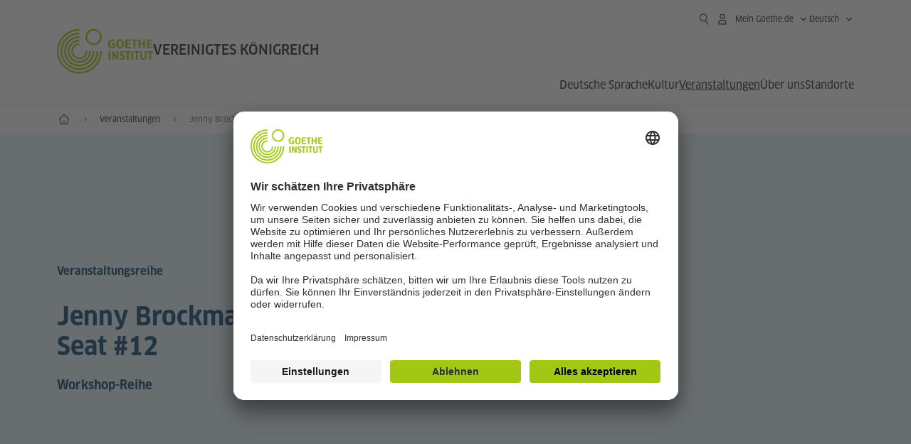

--- FILE ---
content_type: text/html;charset=UTF-8
request_url: https://www.goethe.de/ins/gb/de/ver.cfm?fuseaction=events.detail&event_id=22066200
body_size: 17015
content:

<!DOCTYPE html>
<html lang="de" dir="ltr">
<head>
<meta charset="UTF-8">
<meta name="viewport" content="width=device-width, initial-scale=1">
<meta data-name="search-url" data-content="https://www.goethe.de/ins/gb/de/suche.cfm">
<meta data-name="search-text" data-content="Suche">
<meta data-name="page-id" data-content="624312">
<meta data-name="site-id" data-content="201576">
<meta data-name="responsive-thresholds" data-tablet="768" data-desktop="1200">
<!-- $$customhtml:metaTags$$ -->
<meta name="description" content="Hautnah dabei: Kunst, Theaterprojekte, Reflexion, Auseinandersetzung – Veranstaltungen des Goethe-Instituts im Vereinigten Königreich" />
<link rel="preload" href="/resources/relaunch/fonts/ClanW05-NarrNews.woff2" as="font" type="font/woff2" crossorigin>
<link rel="apple-touch-icon" sizes="180x180" href="/resources/relaunch/favicon/apple-touch-icon.png">
<link rel="icon" type="image/png" sizes="32x32" href="/resources/relaunch/favicon/favicon-32x32.png">
<link rel="icon" type="image/png" sizes="16x16" href="/resources/relaunch/favicon/favicon-16x16.png">
<link rel="manifest" href="/resources/relaunch/favicon/site.webmanifest">
<link rel="mask-icon" href="/resources/relaunch/favicon/safari-pinned-tab.svg" color="#a0c814">
<link rel="shortcut icon" href="/resources/relaunch/favicon/favicon.ico">
<meta name="msapplication-TileColor" content="#a0c814">
<meta name="msapplication-config" content="/resources/relaunch/favicon/browserconfig.xml">
<meta name="theme-color" content="#a0c814">
<script src="/resources/js/goethe.main.gimin.js"></script>
<script src="/resources/js/jquery-3.6.3.min.js" defer></script>
<script src="/resources/relaunch/js/bootstrap.bundle-5.1.3.min.js" defer></script>
<script src="/resources/js/goethe.support.gimin.js" defer></script>
<script src="/services/cas/assets/js/sso.js" defer></script>
<script src="/resources/relaunch/js/responsive-footer-v3.gimin.js" defer></script>
<script src="/resources/relaunch/js/bodyScrollLock.min.js" defer></script>
<script src="/resources/relaunch/js/responsive-header-v3.gimin.js" defer></script>
<script src="/resources/relaunch/js/goethe_v3/breadcrumb.gimin.js" defer></script>
<link rel="canonical" href="https://www.goethe.de/ins/gb/de/ver.cfm?event_id=22066200">
<!-- $$customhtml:embeddedCodeLinks$$ -->
<link rel="stylesheet" type="text/css" href="/resources/relaunch/js/swiper/swiper-bundle.min.css">
<link rel="stylesheet" type="text/css" href="/resources/relaunch/css/goethe_v3/atcb.min.css">
<link rel="stylesheet" type="text/css" href="/resources/relaunch/css/goethe_v3/base.min.css">
<link rel="stylesheet" type="text/css" href="/resources/relaunch/css/goethe_v3/styles.gimin.css">
<link rel="stylesheet" href="/resources/relaunch/css/goethe_v3/footer.gimin.css" media="print" onload="this.media='all'; this.onload=null;">
<noscript>
<link rel="stylesheet" type="text/css" href="/resources/relaunch/css/goethe_v3/footer.gimin.css">
</noscript>
<link rel="stylesheet" type="text/css" href="/resources/relaunch/css/goethe_v3/styles_event-calendar.gimin.css"/>
<link rel="stylesheet" type="text/css" href="/resources/relaunch/css/goethe_v3/header.gimin.css">
<!-- $$customhtml:metadata_facebook$$ -->
<!-- BEGIN Usercentrics related code -->
<link rel="preconnect" href="//app.usercentrics.eu" />
<link rel="preconnect" href="//api.usercentrics.eu" />
<link rel="preconnect" href="//privacy-proxy.usercentrics.eu" />
<link rel="preload" href="//app.usercentrics.eu/browser-ui/latest/loader.js" as="script" />
<link rel="preload" href="//privacy-proxy.usercentrics.eu/latest/uc-block.bundle.js" as="script" />
<script id="usercentrics-cmp" data-language="de" data-settings-id="rTbKQ4Qc-" src="https://app.usercentrics.eu/browser-ui/latest/loader.js" async></script>
<meta data-privacy-proxy-server="https://privacy-proxy-server.usercentrics.eu">
<script type="application/javascript" src="https://privacy-proxy.usercentrics.eu/latest/uc-block.bundle.js"></script>
<script>
// The following services are not blocked:
uc.deactivateBlocking([
'rJOZc4jOiWQ', // Webtrekk
'Ouzxu26Rv', // Mapp Intelligence Full Feature Tracking
'Hko_qNsui-Q', // reCAPTCHA
'SkdccNsdj-X' // Btmvn
]);
// The page is reloaded after opting in to the following services:
uc.reloadOnOptIn('U8QkTd2W'); // Mapbox
uc.reloadOnOptIn('S1pcEj_jZX'); // Google Maps
uc.reloadOnOptIn('RO1d0uR2fCybGj'); // MapTiler
uc.reloadOnOptIn('lZ1Yj0x9eu-o4J'); // Stationista
// The page is reloaded after opting out of the following services:
uc.reloadOnOptOut('U8QkTd2W'); // Mapbox
uc.reloadOnOptOut('S1pcEj_jZX'); // Google Maps
// Custom elements to block
uc.blockElements({
'RO1d0uR2fCybGj': '.map-maptiler', // MapTiler
'lZ1Yj0x9eu-o4J': '.embedded-code-stationista' // Stationista
});
</script>
<!-- END Usercentrics related code -->
<!-- IMPORTANT: all other scripts are added **after** the Smart Data Protector -->
<!-- Google Tag Manager -->
<script type="text/javascript">
window.dataLayer=window.dataLayer||[];function gtag(){dataLayer.push(arguments)}gtag("consent","default",{ad_user_data:"denied",ad_personalization:"denied",ad_storage:"denied",analytics_storage:"denied",wait_for_update:2000});gtag("set","ads_data_redaction",true);window.dataLayer.push({'internal_ip':`${/(^|;|\s*)IGNOREME=yes/.test(document.cookie)}`});
</script>
<script type="text/javascript">
(function(w,d,s,l,i){w[l]=w[l]||[];w[l].push({'gtm.start':new Date().getTime(),event:'gtm.js'});var f=d.getElementsByTagName(s)[0],j=d.createElement(s),dl=l!='dataLayer'?'&l='+l:'';j.async=true;j.src='https://www.googletagmanager.com/gtm.js?id='+i+dl;f.parentNode.insertBefore(j,f)})(window,document,'script','dataLayer','GTM-W3QG49');
</script>
<!-- End Google Tag Manager -->
<!-- $$customhtml:webtrekConfigurations$$ -->
<!-- - - - - - - - - - - - - - - - - - - - - - - - - - - - - - - - - - - - - - - -
Last Update: 2026-01-21 15:15 (Generated: 2026-01-21 15:16, Published: 2026-01-21 15:16) ver.cfm (PID: 624312 / FID: 20321981 / HTML / Public / de)
- - - - - - - - - - - - - - - - - - - - - - - - - - - - - - - - - - - - - - - - -->
<meta name="CONTENS CMS" property="pid" content="624312" />
<title>Veranstaltungen &#x7c; Goethe-Institut UK</title><meta name="relaunch-event" content="true" />

		<meta name="twitter:card" content="summary_large_image" />
		<meta name="twitter:domain" content="goethe.de" />
		<meta name="twitter:site" content="@GI_weltweit" />

		<meta property="og:site_name" content="@GI_weltweit" />
		<meta property="og:type" content="website" />
		<meta property="og:url" content="https://www.goethe.de/ins/gb/de/ver.cfm?event_id=22066200" />
		<meta property="og:title" content="Veranstaltungen &#x7c; Goethe-Institut UK" />
		<meta property="og:description" content=" &ndash; " />
		<meta property="og:locale" content="de_DE" />

		
			<meta property="og:image" content="" />
			<meta property="og:image:secure_url" content="" /><script type="application/ld+json">{"@context": "https://schema.org","@graph": [{"dateModified":"21-01-2026","datePublished":"21-01-2026","@type":"WebPage","url":"https://www.goethe.de/ins/gb/de/ver.cfm","@id":"https://www.goethe.de/ins/gb/de/ver.cfm/#webpage","name":"Veranstaltungen","description":"Hautnah dabei: Kunst, Theaterprojekte, Reflexion, Auseinandersetzung – Veranstaltungen des Goethe-Instituts im Vereinigten Königreich"}, 
{"@type":"WebSite","url":"https://www.goethe.de/ins/gb/de/index.html","@id":"https://www.goethe.de/ins/gb/de/index.html#website"}, 
{"location":{"@type":"Place","name":"","address":{"addressLocality":"","@type":"PostalAddress","addressCountry":""}},"endDate":"","@type":"Event","startDate":"","url":"https://www.goethe.de/ins/gb/de/ver.cfm?event_id=22066200","image":[""],"organizer":{"@type":"Organization","url":"","name":""},"name":"Jenny Brockmann: #LIMITS - Seat #12","description":""}]}</script>
<script src="/resources/relaunch/js/lib/vue-3.2.45.js" defer></script>
<script src="/resources/relaunch/js/jquery.tabwidget.gimin.js" defer></script>
<script src="/resources/relaunch/js/swiper/swiper-bundle.min.js" defer></script>
<script src="/resources/relaunch/js/lib/atcb.js" defer></script>
</head>
<body>
<!-- Webtrekk 5.CONTENS, (c) www.webtrekk.de -->
<script type="text/plain" data-usercentrics="Mapp Intelligence Full Feature Tracking" src="/resources/relaunch/js/tiLoader.min.js"></script>
<script type="text/plain" data-usercentrics="Mapp Intelligence Full Feature Tracking">
window._ti = window._ti || {};
window._ti["linkTrack"] = "standard";
window._ti["contentId"] = "www_goethe_de.ins.gb.de.ver.22066200";
window._ti["contentGroup"] = {"3":"gb","4":"ver","12":"Europa 2","15":"Jenny Brockmann: #LIMITS - Seat #12","2":"ins","9":"Vereinigtes Königreich","5":"22066200","10":"Großbritannien (LP)","1":"www.goethe.de"};
window._ti["customParameter"] = {"17":"201576","16":"2","14":"624312","1":"de"};
</script>
<script>
/* Form tracking */
function webtrekkWatchAllForm() {
if (!window.wts) {
return setTimeout(webtrekkWatchAllForm, 500)
}
$("form").each(function () {
var $form = $(this);
if (typeof $form[0].dataset.beingTracked != 'undefined' && $form[0].dataset.beingTracked === 'true') {
window.wts.push(['multipleFormTrackInstall', $form[0]]);
}
})
console.log("Watched All Forms")
}
setTimeout(webtrekkWatchAllForm, 500)
/* ------------- */
/* File tracking */
function trackDownloadLink(link) {
if (!link.href)
return;
const filePath = link.href
.substring(link.href.indexOf('/') + 2)
.replaceAll(".", "_")
.replaceAll("/", ".");
link.addEventListener("click", () => {
if (typeof window.wt !== "undefined" && typeof window.wt.sendinfo === "function") {
window.wt.sendinfo({linkId: filePath});
}
});
}
document.addEventListener("DOMContentLoaded", () => {
document
.querySelectorAll("a[data-filetracking=true]")
.forEach(link => trackDownloadLink(link));
});
/* ------------- */
</script>
<!-- /Webtrekk 5.CONTENS -->
<header class="gi-page-header">
<div class="header-container">
<div class="header-brand-container">
<a class="wordmark-container" aria-label="Startseite Goethe-Institut" href="../de/index.html">
<svg id="claim-gi" class="wordmark-goethe-institut" xmlns="http://www.w3.org/2000/svg" width="166" height="16" viewBox="0 0 166.045 16" focusable="false" aria-hidden="true">
<path d="M10.737,15.174a8.41,8.41,0,0,1-1.907.6,11.542,11.542,0,0,1-2.3.227,8.377,8.377,0,0,1-2.985-.475A4.7,4.7,0,0,1,1.513,14.07a6.25,6.25,0,0,1-1.15-2.488A15.418,15.418,0,0,1,0,8.01,14.57,14.57,0,0,1,.394,4.387,6.3,6.3,0,0,1,1.6,1.9,4.8,4.8,0,0,1,3.658.465,8.566,8.566,0,0,1,6.633,0,11.325,11.325,0,0,1,8.654.186,8.267,8.267,0,0,1,10.446.7L10.177,3.117a8.132,8.132,0,0,0-1.606-.485,9.154,9.154,0,0,0-1.793-.175,5.794,5.794,0,0,0-1.855.258A2.541,2.541,0,0,0,3.689,3.6,4.068,4.068,0,0,0,3.005,5.3,14.472,14.472,0,0,0,2.8,7.99,15.071,15.071,0,0,0,3,10.663a4.367,4.367,0,0,0,.632,1.693,2.333,2.333,0,0,0,1.14.888,4.959,4.959,0,0,0,1.7.258,5.993,5.993,0,0,0,1.886-.268V7.412h2.384v7.763ZM24.831,7.99a17.78,17.78,0,0,1-.332,3.726,6.2,6.2,0,0,1-1.067,2.477,4.126,4.126,0,0,1-1.876,1.383A7.946,7.946,0,0,1,18.8,16a7.544,7.544,0,0,1-2.736-.444,4.2,4.2,0,0,1-1.865-1.4,6.508,6.508,0,0,1-1.078-2.477,16.543,16.543,0,0,1-.352-3.685A17.027,17.027,0,0,1,13.11,4.3a6.4,6.4,0,0,1,1.067-2.477A4.131,4.131,0,0,1,16.043.434,7.774,7.774,0,0,1,18.8,0a7.774,7.774,0,0,1,2.757.434,4.131,4.131,0,0,1,1.865,1.394A6.4,6.4,0,0,1,24.489,4.3,17.027,17.027,0,0,1,24.831,7.99Zm-2.8,0a18.362,18.362,0,0,0-.166-2.735,4.442,4.442,0,0,0-.549-1.672,1.971,1.971,0,0,0-1.005-.836A4.432,4.432,0,0,0,18.8,2.519a4.342,4.342,0,0,0-1.5.227,1.977,1.977,0,0,0-.995.836,4.558,4.558,0,0,0-.56,1.672,17.3,17.3,0,0,0-.176,2.735,17.3,17.3,0,0,0,.176,2.735,4.664,4.664,0,0,0,.56,1.683,1.965,1.965,0,0,0,.995.846,4.342,4.342,0,0,0,1.5.227,4.256,4.256,0,0,0,1.513-.237,2.026,2.026,0,0,0,1.005-.846,4.442,4.442,0,0,0,.549-1.672A18.362,18.362,0,0,0,22.033,7.99Zm14.654,5.285-0.062,2.457H27.36V0.248h8.975l0.041,2.477H30.013V6.586h5.41V8.857h-5.41v4.418h6.674ZM44.315,2.787V15.732H41.62V2.787H37.682l0.062-2.539H48.211l0.062,2.539H44.315ZM58.347,15.732V9H52.771v6.73H50.1V0.248h2.674V6.5h5.576V0.248h2.674V15.732H58.347Zm15.11-2.457-0.062,2.457H64.13V0.248H73.1l0.041,2.477H66.783V6.586h5.41V8.857h-5.41v4.418h6.674ZM80.587,7.7V9.6H75.322V7.7h5.265Zm2.923-7.453h2.715V15.732H83.509V0.248ZM98.661,15.732L92.8,6.338l-0.85-1.445L91.9,4.914l0.021,1.672v9.146H89.562V0.248H91.9l5.472,9,0.85,1.425,0.041-.021L98.226,9V0.248h2.363V15.732H98.661Zm13.638-4.48a4.573,4.573,0,0,1-1.327,3.5A5.293,5.293,0,0,1,107.2,16a8.734,8.734,0,0,1-2.29-.289,7.751,7.751,0,0,1-1.938-.805l0.373-2.415a8.042,8.042,0,0,0,1.8.795,6.916,6.916,0,0,0,1.99.279,2.942,2.942,0,0,0,1.959-.547,2,2,0,0,0,.632-1.6,1.544,1.544,0,0,0-.5-1.2A5.02,5.02,0,0,0,108,9.414q-0.736-.351-1.606-0.692a7.351,7.351,0,0,1-1.606-.867,4.614,4.614,0,0,1-1.233-1.321,3.819,3.819,0,0,1-.5-2.054,5.229,5.229,0,0,1,.29-1.765,3.769,3.769,0,0,1,.9-1.425,4.2,4.2,0,0,1,1.534-.95A6.383,6.383,0,0,1,107.988,0a9.923,9.923,0,0,1,2.042.206A8.774,8.774,0,0,1,111.8.764L111.47,3.117a14.852,14.852,0,0,0-1.669-.465,7.841,7.841,0,0,0-1.648-.175,4.217,4.217,0,0,0-1.2.145,2.122,2.122,0,0,0-.777.4,1.431,1.431,0,0,0-.425.6,2.121,2.121,0,0,0-.124.733,1.457,1.457,0,0,0,.5,1.156,4.948,4.948,0,0,0,1.233.764q0.736,0.33,1.606.671a7.351,7.351,0,0,1,1.606.867A4.521,4.521,0,0,1,111.8,9.156,3.973,3.973,0,0,1,112.3,11.252Zm7.524-8.465V15.732h-2.695V2.787h-3.938l0.062-2.539H123.72l0.062,2.539h-3.959Zm6.011-2.539h2.715V15.732h-2.715V0.248Zm11.4,2.539V15.732H134.54V2.787H130.6l0.062-2.539h10.467l0.062,2.539h-3.959Zm16.623,7.7a5.543,5.543,0,0,1-1.4,4.17A5.723,5.723,0,0,1,148.344,16a5.8,5.8,0,0,1-4.135-1.342,5.494,5.494,0,0,1-1.42-4.17V0.248h2.674v10.2a3.211,3.211,0,0,0,.694,2.3,3.719,3.719,0,0,0,4.363.01,3.238,3.238,0,0,0,.684-2.312V0.248h2.653v10.24Zm8.229-7.7V15.732h-2.695V2.787h-3.938l0.062-2.539h10.467l0.062,2.539h-3.959Z"></path>
</svg>
</a>
<a class="logo-container" aria-label="Startseite Goethe-Institut" href="../de/index.html">
<svg id="logo-gi" class="logo-goethe-institut" width="137" height="65" viewBox="0 0 137 65" fill="none" xmlns="http://www.w3.org/2000/svg" focusable="false">
<title>Logo Goethe-Institut</title>
<path fill-rule="evenodd" clip-rule="evenodd" d="M32.0006 3.1595V0.609375C14.3261 0.610478 0 14.9366 0 32.6099C0 50.2833 14.3272 64.6094 32.0006 64.6094C49.6728 64.6094 64 50.2855 64 32.611L61.4675 32.6099C61.4686 48.8743 48.266 62.0604 32.0006 62.0604C15.7351 62.0604 2.54902 48.8743 2.54902 32.6099C2.54902 16.3445 15.7351 3.1595 32.0006 3.1595ZM32.0005 8.32258V5.73277C17.1563 5.73277 5.12119 17.7656 5.12119 32.611C5.12119 47.4564 17.1563 59.4904 32.0005 59.4904C46.8437 59.4904 58.8601 47.4575 58.8601 32.6121L56.3055 32.611C56.3055 46.0242 45.4138 56.8984 32.0005 56.8984C18.5862 56.8984 7.71321 46.0242 7.71321 32.611C7.71321 19.1978 18.5851 8.32258 32.0005 8.32258ZM32.0005 10.9091L31.9994 13.4846C21.4351 13.4846 12.873 22.0489 12.873 32.611C12.873 43.1753 21.4351 51.7375 31.9994 51.7375C42.5605 51.7375 51.1413 43.1753 51.1413 32.611H53.7003C53.7003 44.6108 43.997 54.335 31.9994 54.335C20.0008 54.335 10.2733 44.6097 10.2733 32.6099C10.2733 20.6123 20.0008 10.9102 32.0005 10.9091ZM31.9995 18.5793L31.9983 16.0303C22.843 16.0314 15.4198 23.4546 15.4198 32.6099C15.4198 41.7674 22.843 49.1907 31.9995 49.1907C41.1559 49.1907 48.5967 41.7674 48.5967 32.6099L46.0565 32.611C46.0565 40.3617 39.749 46.6439 31.9995 46.6439C24.2488 46.6439 17.9655 40.3617 17.9655 32.6099C17.9655 24.8603 24.2488 18.5793 31.9995 18.5793ZM121.605 32.6243V40.548C121.605 41.9427 122.119 42.7376 123.421 42.7376C124.735 42.7376 125.218 41.9571 125.218 40.548H125.219V32.6243H127.834V40.6451C127.834 43.5612 126.332 44.9868 123.415 44.9868C120.464 44.9868 118.964 43.5612 118.964 40.6451V32.6243H121.605ZM96.1814 33.03C95.339 32.6408 94.4659 32.4302 93.3633 32.4302C90.5596 32.4302 89.3502 34.0498 89.3502 36.1082C89.3502 38.3484 90.9368 39.0592 92.2918 39.6661C93.3015 40.1184 94.1825 40.5131 94.1825 41.44C94.1825 42.2746 93.6566 42.8358 92.5519 42.8358C91.4648 42.8358 90.5431 42.4686 89.6401 41.9593L89.2995 44.129C90.2388 44.6792 91.4008 44.9868 92.6654 44.9868C95.2905 44.9868 96.7767 43.5293 96.7767 41.1489C96.7767 38.7477 95.0687 37.9971 93.6839 37.3886C92.7396 36.9736 91.9455 36.6247 91.9455 35.8635C91.9455 35.2339 92.2685 34.611 93.5904 34.611C94.4195 34.611 95.1538 34.8326 95.8903 35.1534L96.1814 33.03ZM117.705 32.6243V34.8117H115.201V44.7762H112.561V34.8117H110.057V32.6243H117.705ZM104.691 34.8117V32.6243H97.0424V34.8117H99.5462V44.7762H102.187V34.8117H104.691ZM136.712 32.6243V34.8117H134.208V44.7762H131.569V34.8117H129.064V32.6243H136.712ZM85.0856 39.719L81.3492 32.6243H78.938V44.7762H81.3492V37.6826L85.0856 44.7762H87.4979V32.6243H85.0856V39.719ZM108.707 32.6243V44.7751H106.04V32.6243H108.707ZM76.2831 44.7751V32.6243H73.6173V44.7751H76.2831ZM32.0005 21.1305L31.9983 23.6806C27.0646 23.6806 23.068 27.6784 23.068 32.611C23.068 37.5437 27.0657 41.5414 31.9983 41.5414C36.931 41.5414 40.9453 37.5437 40.9453 32.611H43.4766C43.4766 38.9582 38.3455 44.1004 31.9994 44.1004C25.6534 44.1004 20.5079 38.9582 20.5079 32.6099C20.5079 26.2638 25.6523 21.1305 32.0005 21.1305ZM95.3005 21.9993C95.3005 17.3478 93.5739 15.3434 89.9962 15.3434C86.4208 15.3434 84.692 17.3478 84.692 21.9993C84.692 26.6508 86.4869 28.6728 89.9962 28.6728C93.5728 28.6728 95.3005 26.7512 95.3005 21.9993ZM79.0935 15.511C80.1849 15.511 81.6061 15.7293 82.4793 16.0821L82.2114 18.2816C81.4242 17.963 80.1861 17.7612 79.2445 17.7612C76.9921 17.7612 75.4805 18.7844 75.4805 22.0081C75.4805 25.2826 76.9766 26.3035 78.9082 26.3035C79.2875 26.3035 79.7472 26.2815 80.0515 26.2286V23.1162H78.3184V20.9354H82.681V27.8669C81.8255 28.2693 80.2522 28.5549 78.9755 28.5549C75.0296 28.5549 72.711 26.4413 72.711 22.0423C72.711 17.5418 75.2126 15.511 79.0935 15.511ZM118.903 20.684V15.7128H116.201V28.3035H118.903V22.9298H122.952V28.3035H125.654V15.7128H122.952V20.684H118.903ZM114.679 15.7128V17.9795H111.943V28.3035H109.209V17.9795H106.473V15.7128H114.679ZM105.347 17.9586V15.7128H97.4096V28.3035H105.523V26.0577H100.113V22.9442H104.556V20.7226H100.113V17.9586H105.347ZM136.267 15.7128V17.9586H131.033V20.7226H135.477V22.9442H131.033V26.0577H136.444V28.3035H128.33V15.7128H136.267ZM87.4616 22.0004C87.4605 18.6741 88.2995 17.5848 89.9962 17.5848C91.7107 17.5848 92.5331 18.6576 92.5331 22.0004C92.5331 25.3267 91.7107 26.4491 90.0139 26.4491C88.2995 26.4491 87.4616 25.3421 87.4616 22.0004ZM52.331 0.610478C58.7763 0.610478 64.0011 5.8342 64.0011 12.2795C64.0011 18.727 58.7763 23.9508 52.331 23.9508C45.8834 23.9508 40.6586 18.727 40.6597 12.2795C40.6597 5.8342 45.8834 0.610478 52.331 0.610478ZM43.2606 12.2806C43.2606 7.27078 47.32 3.20911 52.331 3.20911C57.3375 3.20911 61.4003 7.27078 61.4003 12.2806C61.4003 17.2894 57.3375 21.351 52.331 21.351C47.32 21.351 43.2606 17.2894 43.2606 12.2806Z"></path>
</svg>
</a>
<div class="name-extension-c">
<p class="name-extension">
<span class="name-extension-title">Vereinigtes Königreich</span>
</p>
</div>
</div>
<div class="navigation-toggle-container">
<button class="navigation-toggle" type="button" aria-controls="navigation-container" aria-expanded="false" aria-label="Menü öffnen" data-nav-mobilenavtoggle>
<svg aria-hidden="true" focusable="false" class="icon icon-20">
<use xlink:href="/resources/relaunch/icons/sprites/generic.svg#icon-burger-menu-medium"></use>
</svg>
</button>
</div>
<div class="gi-navigation-container mobile-navigation-hidden" id="navigation-container">
<nav class="meta-navigation-container" aria-label="Meta Navigation" data-metanav-container>
<ul class="meta-navigation-level-0">
<li class="meta-navigation-level-0-item gi-meta-search">
<button class="gi-navigation-search-open-button" aria-label="Suchen" aria-expanded="false" data-search-open>
<svg aria-hidden="true" focusable="false" class="icon icon-24">
<use xlink:href="/resources/relaunch/icons/sprites/generic.svg#icon-loupe-right-hand-light"></use>
</svg>
</button>
</li>
<li class="meta-navigation-level-0-item has-toggle gi-meta-mygoethe-primary" data-logindisplay="v2">
<button
class="navigation-toggle meta-navigation-toggle"
type="button"
aria-controls="account-dropdown"
aria-expanded="false"
aria-label="Mein Goethe.de Menü öffnen"
aria-haspopup="true"
data-accnav-trigger>
<svg aria-hidden="true" focusable="false" class="icon icon-24 icon-avatar-outlined-bold">
<use xlink:href="/resources/relaunch/icons/sprites/generic.svg#icon-avatar-outlined-bold"></use>
</svg>
<svg aria-hidden="true" focusable="false" class="icon icon-24 icon-filled">
<use xlink:href="/resources/relaunch/icons/sprites/generic.svg#icon-avatar-filled-medium"></use>
</svg>
<span class="meta-navigation-level-0-button-text sr-text">Mein Goethe.de<span class="desktop-name" data-logindisplay-user="name"></span></span>
<svg aria-hidden="true" focusable="false" class="icon icon-12 ms-1">
<use xlink:href="/resources/relaunch/icons/sprites/generic.svg#icon-chevron-medium-up"></use>
</svg>
</button>
<div class="meta-navigation-level-1-wrapper" id="account-dropdown" hidden>
<div class="meta-navigation-level-1-container">
<p id="meta-navigation-level-1-hdl-id" class="meta-navigation-level-1-hdl">Mein Goethe.de</p>
<div class="user-container" data-logindisplay-container="user" hidden>
<p class="image-wrapper" aria-hidden="true" data-logindisplay-container="user-image" hidden>
<img src="" class="user-image" width="40" height="40" alt="" data-logindisplay-user="image">
</p>
<svg class="icon icon-40" aria-hidden="true" focusable="false" data-logindisplay-container="user-image-dummy">
<use xlink:href="/resources/relaunch/icons/sprites/generic.svg#icon-avatar-circled-filled-light"></use>
</svg>
<p class="user-name">
<a href="https://my.goethe.de/kdf/pro" class="user-profile-link stretched-link" data-logindisplay-user="name"></a>
</p>
</div>
<ul class="meta-navigation-level-1 gi-meta-mygoethe-secondary" aria-labelledby="meta-navigation-level-1-hdl-id" data-logindisplay-container="logged-out">
<li class="meta-navigation-level-1-item">
<a class="meta-navigation-level-1-link" href="/services/cas/login/goethe/?locale=de&targetURL=https://my.goethe.de/kdf/elearning&langId=2&module=default" target="_blank">Meine Kurse und Prüfungen</a>
</li>
<li class="meta-navigation-level-1-item">
<a class="meta-navigation-level-1-link" href="/services/cas/login/goethe/?locale=de&targetURL=https://www.goethe.de/prj/dfd/de/home.cfm&langId=2&module=default" target="_blank">Deutsch für dich</a>
</li>
<li class="meta-navigation-level-1-item">
<a class="meta-navigation-level-1-link" href="/services/cas/login/goethe/?locale=de&targetURL=https://my.goethe.de/kdf/library&langId=2&module=default" target="_blank">Onleihe</a>
</li>
<li class="meta-navigation-level-1-item">
<a class="meta-navigation-level-1-link" href="/services/cas/login/goethe/?locale=de&targetURL=https://my.goethe.de/kdf/newsletter&langId=2&module=default" target="_blank">Newsletter</a>
</li>
<li class="meta-navigation-level-1-item">
<a class="meta-navigation-level-1-link" href="/services/cas/login/goethe/?locale=de&targetURL=https://my.goethe.de/kdf/pro&langId=2&module=default" target="_blank">Mein Profil</a>
</li>
<li class="meta-navigation-level-1-item">
<a class="meta-navigation-level-1-link login-link" href="/services/cas/login/goethe/?locale=de&langId=2&module=default">
Anmelden
<svg aria-hidden="true" focusable="false" class="icon icon-24">
<use xlink:href="/resources/relaunch/icons/sprites/generic.svg#icon-arrow-link-medium-right"></use>
</svg>
</a>
</li>
</ul>
<ul class="meta-navigation-level-1 gi-meta-mygoethe-secondary" aria-labelledby="meta-navigation-level-1-hdl-id" data-logindisplay-container="logged-in" hidden>
<li class="meta-navigation-level-1-item">
<a class="meta-navigation-level-1-link" href="https://my.goethe.de/kdf/elearning" target="_blank">Meine Kurse und Prüfungen</a>
</li>
<li class="meta-navigation-level-1-item">
<a class="meta-navigation-level-1-link" href="https://www.goethe.de/prj/dfd/de/home.cfm" target="_blank">Deutsch für dich</a>
</li>
<li class="meta-navigation-level-1-item">
<a class="meta-navigation-level-1-link" href="https://my.goethe.de/kdf/library" target="_blank">Onleihe</a>
</li>
<li class="meta-navigation-level-1-item">
<a class="meta-navigation-level-1-link" href="https://my.goethe.de/kdf/newsletter" target="_blank">Newsletter</a>
</li>
<li class="meta-navigation-level-1-item">
<a class="meta-navigation-level-1-link" href="https://my.goethe.de/kdf/pro" target="_blank">Mein Profil</a>
</li>
<li class="meta-navigation-level-1-item">
<a class="meta-navigation-level-1-link" href="/services/cas/logout/goethe/">Abmelden</a>
</li>
</ul>
<button
class="navigation-close-button meta-navigation-level-1-close-button"
type="button"
aria-label="Mein Goethe.de Menü schließen"
data-accnav-close>
<svg aria-hidden="true" focusable="false" class="icon icon-24">
<use xlink:href="/resources/relaunch/icons/sprites/generic.svg#icon-close-medium"></use>
</svg>
</button>
</div>
<div class="meta-navigation-level-1-bg" data-accnav-bg></div>
</div>
</li>
<li class="meta-navigation-level-0-item has-toggle gi-meta-language-primary">
<button
class="navigation-toggle meta-navigation-toggle gi-meta-navigation-language-toggle"
type="button"
aria-controls="lang-nav-dropdown"
aria-expanded="false"
aria-label="Deutsch - Sprachnavigation öffnen"
aria-haspopup="true"
data-langnav-trigger>
<span class="meta-navigation-level-0-button-text current-lang">
<span lang="de">
<bdi>Deutsch</bdi>
</span>
</span>
<span class="meta-navigation-level-0-button-text current-lang-short">
<span lang="de" aria-hidden="true">de</span>
<span class="visually-hidden" lang="de">Deutsch</span>
</span>
<svg aria-hidden="true" focusable="false" class="icon icon-12 ms-2">
<use xlink:href="/resources/relaunch/icons/sprites/generic.svg#icon-chevron-medium-up"></use>
</svg>
</button>
<div class="meta-navigation-level-1-wrapper gi-meta-language-secondary" id="lang-nav-dropdown" hidden>
<div class="meta-navigation-level-1-container">
<p class="meta-navigation-level-1-hdl">Sprache</p>
<ul class="meta-navigation-level-1">
<li class="meta-navigation-level-1-item">
<a
class="meta-navigation-level-1-link secondary-link-active"
href="../de/ver.cfm?event_id=22066200" lang="de" aria-current="page"><bdi>Deutsch</bdi></a>
</li>
<li class="meta-navigation-level-1-item">
<a
class="meta-navigation-level-1-link "
href="../en/ver.cfm?event_id=22066200" lang="en" ><bdi>English</bdi></a>
</li>
</ul>
<button
class="navigation-close-button meta-navigation-level-1-close-button"
type="button"
aria-label="Sprachnavigation schliessen"
data-langnav-close>
<svg aria-hidden="true" focusable="false" class="icon icon-24">
<use xlink:href="/resources/relaunch/icons/sprites/generic.svg#icon-close-medium"></use>
</svg>
</button>
</div>
<div class="meta-navigation-level-1-bg" data-langnav-bg></div>
</div>
</li>
</ul>
</nav>
<div class="primary-navigation-wrapper" data-nav-primnavwrapper>
<div class="gi-navigation-search-container" data-search>
<div class="gi-navigation-search">
<label class="visually-hidden" for="primary-navigation-search-input-699">goethe.de/vereinigtes königreich durchsuchen</label>
<input
class="gi-navigation-search-input"
id="primary-navigation-search-input-699"
maxlength="2048"
name="search"
type="search"
aria-autocomplete="both"
aria-haspopup="false"
autocapitalize="off"
autocomplete="off"
spellcheck="false"
title=""
value=""
placeholder="goethe.de/vereinigtes königreich durchsuchen"
aria-label="goethe.de/vereinigtes königreich durchsuchen"
data-search-input="https://www.goethe.de/ins/gb/de/suche.html">
<button class="gi-navigation-search-button" type="submit" aria-label="Suchen" data-search-submit>
<svg aria-hidden="true" focusable="false" class="icon icon-24">
<use xlink:href="/resources/relaunch/icons/sprites/generic.svg#icon-loupe-right-hand-light"></use>
</svg>
</button>
<button class="gi-navigation-search-close-button" aria-label="Löschen" data-search-cancel hidden>
<svg aria-hidden="true" focusable="false" class="icon icon-24">
<use xlink:href="/resources/relaunch/icons/sprites/generic.svg#icon-close-medium"></use>
</svg>
</button>
</div>
<button class="gi-navigation-search-container-close-button" aria-expanded="false" data-search-close>
<span class="gi-navigation-search-container-close-button-text">Schließen</span>
<span class="gi-navigation-search-container-close-icon">
<svg aria-hidden="true" focusable="false" class="icon icon-24">
<use xlink:href="/resources/relaunch/icons/sprites/generic.svg#icon-close-medium"></use>
</svg>
</span>
</button>
</div>
<nav class="primary-navigation-container" aria-label="Hauptnavigation">
<ul class="primary-navigation navigation-level-0">
<li class="navigation-level-root-item" data-nav-levelitem>
<a
class="primary-navigation-link navigation-level-root-link"
href="../de/index.html"
data-nav-link
><span class="primary-navigation-link-text" id="primary-navigation-link-text-root">Start</span></a>
</li>
<li class="navigation-level-0-item has-sub-menu" data-nav-levelitem>
<div class="navigation-level-0-link-container" data-nav-linkcontainer>
<a
class="primary-navigation-link navigation-level-0-link primary-navigation-level-0-link-has-sub-menu"
href="../de/spr.html"
data-nav-link
><span class="primary-navigation-link-text" id="primary-navigation-link-text-1">Deutsche Sprache</span></a>
<button
class="primary-navigation-button"
aria-expanded="false"
aria-haspopup="true"
aria-controls="primary-navigation-submenu-1"
data-nav-desktopoverlaytrigger>
Deutsche Sprache
</button>
<button
class="primary-navigation-toggle"
aria-expanded="false"
aria-controls="primary-navigation-submenu-1"
aria-label
data-aria-labels='{"open":"Menü öffnen","close":"Menü schließen"}'>
<svg aria-hidden="true" focusable="false" class="icon icon-16">
<use xlink:href="/resources/relaunch/icons/sprites/generic.svg#icon-chevron-medium-down"></use>
</svg>
</button>
</div>
<div
class="navigation-level-1-container"
id="primary-navigation-submenu-1"
aria-labelledby="primary-navigation-link-text-1"
data-nav-desktopoverlay hidden>
<div class="navigation-level-1-hdl-container">
<p class="navigation-level-1-hdl">
<a href="../de/spr.html" class="navigation-level-1-hdl-link">
<span class="navigation-level-1-hdl-link-text">Deutsche Sprache</span>
<svg aria-hidden="true" focusable="false" class="navigation-level-1-hdl-link-icon icon icon-32">
<use xlink:href="/resources/relaunch/icons/sprites/generic.svg#icon-arrow-link-bold-right"></use>
</svg>
</a>
</p>
</div>
<ul class="primary-navigation navigation-level-1">
<li class="navigation-level-1-item has-sub-menu" data-nav-levelitem>
<div class="navigation-level-1-link-container" data-nav-linkcontainer>
<a
class="primary-navigation-link navigation-level-1-link "
href="../de/spr/kur.html"
data-nav-link
><span class="primary-navigation-link-text" id="primary-navigation-link-text-1-1">Deutschkurse</span></a>
<button
class="primary-navigation-toggle"
aria-expanded="false"
aria-controls="primary-navigation-submenu-1-1"
aria-label
data-aria-labels='{"open":"Menü öffnen","close":"Menü schließen"}'>
<svg aria-hidden="true" focusable="false" class="icon icon-16">
<use xlink:href="/resources/relaunch/icons/sprites/generic.svg#icon-chevron-medium-down"></use>
</svg>
</button>
</div>
<div
class="navigation-level-2-container"
id="primary-navigation-submenu-1-1"
aria-labelledby="primary-navigation-link-text-1-1"
>
<ul class="primary-navigation navigation-level-2">
<li class="navigation-level-2-item" data-nav-levelitem>
<div class="navigation-level-2-link-container" >
<a
class="primary-navigation-link navigation-level-2-link "
href="../de/spr/kur/fer.html"
data-nav-link
><span class="primary-navigation-link-text" id="primary-navigation-link-text-1-1-1">Online Deutsch lernen</span></a>
</div>
</li>
</ul>
</div>
</li>
<li class="navigation-level-1-item has-sub-menu" data-nav-levelitem>
<div class="navigation-level-1-link-container" data-nav-linkcontainer>
<a
class="primary-navigation-link navigation-level-1-link "
href="../de/spr/prf.html"
data-nav-link
><span class="primary-navigation-link-text" id="primary-navigation-link-text-1-2">Deutschprüfungen</span></a>
<button
class="primary-navigation-toggle"
aria-expanded="false"
aria-controls="primary-navigation-submenu-1-2"
aria-label
data-aria-labels='{"open":"Menü öffnen","close":"Menü schließen"}'>
<svg aria-hidden="true" focusable="false" class="icon icon-16">
<use xlink:href="/resources/relaunch/icons/sprites/generic.svg#icon-chevron-medium-down"></use>
</svg>
</button>
</div>
<div
class="navigation-level-2-container"
id="primary-navigation-submenu-1-2"
aria-labelledby="primary-navigation-link-text-1-2"
>
<ul class="primary-navigation navigation-level-2">
<li class="navigation-level-2-item" data-nav-levelitem>
<div class="navigation-level-2-link-container" >
<a
class="primary-navigation-link navigation-level-2-link "
href="../de/spr/prf/pru.html"
data-nav-link
><span class="primary-navigation-link-text" id="primary-navigation-link-text-1-2-1">Prüfungskooperation</span></a>
</div>
</li>
</ul>
</div>
</li>
<li class="navigation-level-1-item has-sub-menu" data-nav-levelitem>
<div class="navigation-level-1-link-container" data-nav-linkcontainer>
<a
class="primary-navigation-link navigation-level-1-link "
href="../de/spr/unt.html"
data-nav-link
><span class="primary-navigation-link-text" id="primary-navigation-link-text-1-3">Deutsch unterrichten</span></a>
<button
class="primary-navigation-toggle"
aria-expanded="false"
aria-controls="primary-navigation-submenu-1-3"
aria-label
data-aria-labels='{"open":"Menü öffnen","close":"Menü schließen"}'>
<svg aria-hidden="true" focusable="false" class="icon icon-16">
<use xlink:href="/resources/relaunch/icons/sprites/generic.svg#icon-chevron-medium-down"></use>
</svg>
</button>
</div>
<div
class="navigation-level-2-container"
id="primary-navigation-submenu-1-3"
aria-labelledby="primary-navigation-link-text-1-3"
>
<ul class="primary-navigation navigation-level-2">
<li class="navigation-level-2-item" data-nav-levelitem>
<div class="navigation-level-2-link-container" >
<a
class="primary-navigation-link navigation-level-2-link "
href="../de/spr/unt/i26.html"
data-nav-link
><span class="primary-navigation-link-text" id="primary-navigation-link-text-1-3-1">IDO 2026</span></a>
</div>
</li>
<li class="navigation-level-2-item" data-nav-levelitem>
<div class="navigation-level-2-link-container" >
<a
class="primary-navigation-link navigation-level-2-link "
href="../de/spr/unt/for.html"
data-nav-link
><span class="primary-navigation-link-text" id="primary-navigation-link-text-1-3-2">Fortbildungen & Stipendien</span></a>
</div>
</li>
<li class="navigation-level-2-item" data-nav-levelitem>
<div class="navigation-level-2-link-container" >
<a
class="primary-navigation-link navigation-level-2-link "
href="../de/spr/unt/dll.html"
data-nav-link
><span class="primary-navigation-link-text" id="primary-navigation-link-text-1-3-3">Deutsch Lehren Lernen (DLL)</span></a>
</div>
</li>
<li class="navigation-level-2-item" data-nav-levelitem>
<div class="navigation-level-2-link-container" >
<a
class="primary-navigation-link navigation-level-2-link "
href="../de/spr/unt/gtd.html"
data-nav-link
><span class="primary-navigation-link-text" id="primary-navigation-link-text-1-3-4">Deutschlehrer*innentage</span></a>
</div>
</li>
<li class="navigation-level-2-item" data-nav-levelitem>
<div class="navigation-level-2-link-container" >
<a
class="primary-navigation-link navigation-level-2-link "
href="../de/spr/unt/eng.html"
data-nav-link
><span class="primary-navigation-link-text" id="primary-navigation-link-text-1-3-5">Unser Engagement für Deutsch</span></a>
</div>
</li>
<li class="navigation-level-2-item" data-nav-levelitem>
<div class="navigation-level-2-link-container" >
<a
class="primary-navigation-link navigation-level-2-link "
href="../de/spr/unt/kum.html"
data-nav-link
><span class="primary-navigation-link-text" id="primary-navigation-link-text-1-3-6">Konzepte und Materialien</span></a>
</div>
</li>
</ul>
</div>
</li>
<li class="navigation-level-1-item has-sub-menu" data-nav-levelitem>
<div class="navigation-level-1-link-container" data-nav-linkcontainer>
<a
class="primary-navigation-link navigation-level-1-link "
href="../de/spr/drm.html"
data-nav-link
><span class="primary-navigation-link-text" id="primary-navigation-link-text-1-4">Bildungsinitiative „GIMAGINE“</span></a>
<button
class="primary-navigation-toggle"
aria-expanded="false"
aria-controls="primary-navigation-submenu-1-4"
aria-label
data-aria-labels='{"open":"Menü öffnen","close":"Menü schließen"}'>
<svg aria-hidden="true" focusable="false" class="icon icon-16">
<use xlink:href="/resources/relaunch/icons/sprites/generic.svg#icon-chevron-medium-down"></use>
</svg>
</button>
</div>
<div
class="navigation-level-2-container"
id="primary-navigation-submenu-1-4"
aria-labelledby="primary-navigation-link-text-1-4"
>
<ul class="primary-navigation navigation-level-2">
<li class="navigation-level-2-item" data-nav-levelitem>
<div class="navigation-level-2-link-container" >
<a
class="primary-navigation-link navigation-level-2-link "
href="../de/spr/drm/edu.html"
data-nav-link
><span class="primary-navigation-link-text" id="primary-navigation-link-text-1-4-1">Für Lehrkräfte</span></a>
</div>
</li>
<li class="navigation-level-2-item" data-nav-levelitem>
<div class="navigation-level-2-link-container" >
<a
class="primary-navigation-link navigation-level-2-link "
href="../de/spr/drm/dot.html"
data-nav-link
><span class="primary-navigation-link-text" id="primary-navigation-link-text-1-4-2">Für Schüler*innen und Deutschlernende</span></a>
</div>
</li>
<li class="navigation-level-2-item" data-nav-levelitem>
<div class="navigation-level-2-link-container" >
<a
class="primary-navigation-link navigation-level-2-link "
href="../de/spr/drm/sub.html"
data-nav-link
><span class="primary-navigation-link-text" id="primary-navigation-link-text-1-4-3">Für Schulen </span></a>
</div>
</li>
<li class="navigation-level-2-item" data-nav-levelitem>
<div class="navigation-level-2-link-container" >
<a
class="primary-navigation-link navigation-level-2-link "
href="../de/spr/drm/pep.html"
data-nav-link
><span class="primary-navigation-link-text" id="primary-navigation-link-text-1-4-4">Partner und Presse</span></a>
</div>
</li>
</ul>
</div>
</li>
<li class="navigation-level-1-item has-sub-menu" data-nav-levelitem>
<div class="navigation-level-1-link-container" data-nav-linkcontainer>
<a
class="primary-navigation-link navigation-level-1-link "
href="../de/spr/e2c.html"
data-nav-link
><span class="primary-navigation-link-text" id="primary-navigation-link-text-1-5">Exchange2Change</span></a>
<button
class="primary-navigation-toggle"
aria-expanded="false"
aria-controls="primary-navigation-submenu-1-5"
aria-label
data-aria-labels='{"open":"Menü öffnen","close":"Menü schließen"}'>
<svg aria-hidden="true" focusable="false" class="icon icon-16">
<use xlink:href="/resources/relaunch/icons/sprites/generic.svg#icon-chevron-medium-down"></use>
</svg>
</button>
</div>
<div
class="navigation-level-2-container"
id="primary-navigation-submenu-1-5"
aria-labelledby="primary-navigation-link-text-1-5"
>
<ul class="primary-navigation navigation-level-2">
<li class="navigation-level-2-item" data-nav-levelitem>
<div class="navigation-level-2-link-container" >
<a
class="primary-navigation-link navigation-level-2-link "
href="../de/spr/e2c/rdr.html"
data-nav-link
><span class="primary-navigation-link-text" id="primary-navigation-link-text-1-5-1">Das Austauschprogramm des Goethe-Instituts für Jugendliche in Deutschland und dem Vereinigten Königreich</span></a>
</div>
</li>
</ul>
</div>
</li>
<li class="navigation-level-1-item" data-nav-levelitem>
<div class="navigation-level-1-link-container" >
<a
class="primary-navigation-link navigation-level-1-link "
href="../de/spr/ueb.html"
data-nav-link
><span class="primary-navigation-link-text" id="primary-navigation-link-text-1-6">Kostenlos Deutsch üben</span></a>
</div>
</li>
</ul>
<div class="navigation-level-1-close-container">
<button
class="navigation-close-button navigation-level-1-close-button"
aria-label="Hauptnavigation Schließen"
data-nav-desktopoverlayclose>
<svg aria-hidden="true" focusable="false" class="icon icon-24">
<use xlink:href="/resources/relaunch/icons/sprites/generic.svg#icon-close-medium"></use>
</svg>
</button>
</div>
</div>
</li>
<li class="navigation-level-0-item has-sub-menu" data-nav-levelitem>
<div class="navigation-level-0-link-container" data-nav-linkcontainer>
<a
class="primary-navigation-link navigation-level-0-link primary-navigation-level-0-link-has-sub-menu"
href="../de/kul.html"
data-nav-link
><span class="primary-navigation-link-text" id="primary-navigation-link-text-2">Kultur</span></a>
<button
class="primary-navigation-button"
aria-expanded="false"
aria-haspopup="true"
aria-controls="primary-navigation-submenu-2"
data-nav-desktopoverlaytrigger>
Kultur
</button>
<button
class="primary-navigation-toggle"
aria-expanded="false"
aria-controls="primary-navigation-submenu-2"
aria-label
data-aria-labels='{"open":"Menü öffnen","close":"Menü schließen"}'>
<svg aria-hidden="true" focusable="false" class="icon icon-16">
<use xlink:href="/resources/relaunch/icons/sprites/generic.svg#icon-chevron-medium-down"></use>
</svg>
</button>
</div>
<div
class="navigation-level-1-container"
id="primary-navigation-submenu-2"
aria-labelledby="primary-navigation-link-text-2"
data-nav-desktopoverlay hidden>
<div class="navigation-level-1-hdl-container">
<p class="navigation-level-1-hdl">
<a href="../de/kul.html" class="navigation-level-1-hdl-link">
<span class="navigation-level-1-hdl-link-text">Kultur</span>
<svg aria-hidden="true" focusable="false" class="navigation-level-1-hdl-link-icon icon icon-32">
<use xlink:href="/resources/relaunch/icons/sprites/generic.svg#icon-arrow-link-bold-right"></use>
</svg>
</a>
</p>
</div>
<ul class="primary-navigation navigation-level-1 no-row-gap">
<li class="navigation-level-1-item" data-nav-levelitem>
<div class="navigation-level-1-link-container" >
<a
class="primary-navigation-link navigation-level-1-link "
href="../de/kul/res.html"
data-nav-link
><span class="primary-navigation-link-text" id="primary-navigation-link-text-2-1">Residenzprogramme</span></a>
</div>
</li>
<li class="navigation-level-1-item" data-nav-levelitem>
<div class="navigation-level-1-link-container" >
<a
class="primary-navigation-link navigation-level-1-link "
href="../de/kul/fap.html"
data-nav-link
><span class="primary-navigation-link-text" id="primary-navigation-link-text-2-2">Film und Podcasts</span></a>
</div>
</li>
<li class="navigation-level-1-item" data-nav-levelitem>
<div class="navigation-level-1-link-container" >
<a
class="primary-navigation-link navigation-level-1-link "
href="../de/kul/lue.html"
data-nav-link
><span class="primary-navigation-link-text" id="primary-navigation-link-text-2-3">Literatur und Übersetzung</span></a>
</div>
</li>
<li class="navigation-level-1-item" data-nav-levelitem>
<div class="navigation-level-1-link-container" >
<a
class="primary-navigation-link navigation-level-1-link "
href="../de/kul/erp.html"
data-nav-link
><span class="primary-navigation-link-text" id="primary-navigation-link-text-2-4">Europa</span></a>
</div>
</li>
<li class="navigation-level-1-item" data-nav-levelitem>
<div class="navigation-level-1-link-container" >
<a
class="primary-navigation-link navigation-level-1-link "
href="../de/kul/kdg.html"
data-nav-link
><span class="primary-navigation-link-text" id="primary-navigation-link-text-2-5">Kulturen der Gleichberechtigung</span></a>
</div>
</li>
<li class="navigation-level-1-item" data-nav-levelitem>
<div class="navigation-level-1-link-container" >
<a
class="primary-navigation-link navigation-level-1-link "
href="../de/kul/zut.html"
data-nav-link
><span class="primary-navigation-link-text" id="primary-navigation-link-text-2-6">Kunst und Technologie</span></a>
</div>
</li>
<li class="navigation-level-1-item" data-nav-levelitem>
<div class="navigation-level-1-link-container" >
<a
class="primary-navigation-link navigation-level-1-link "
href="../de/kul/open-calls.html"
data-nav-link
><span class="primary-navigation-link-text" id="primary-navigation-link-text-2-7">Ausschreibungen</span></a>
</div>
</li>
<li class="navigation-level-1-item" data-nav-levelitem>
<div class="navigation-level-1-link-container" >
<a
class="primary-navigation-link navigation-level-1-link "
href="../de/kul/igm.html"
data-nav-link
><span class="primary-navigation-link-text" id="primary-navigation-link-text-2-8">Im Gespräch mit </span></a>
</div>
</li>
<li class="navigation-level-1-item" data-nav-levelitem>
<div class="navigation-level-1-link-container" >
<a
class="primary-navigation-link navigation-level-1-link "
href="../de/kul/experience-culture-digitally.html"
data-nav-link
><span class="primary-navigation-link-text" id="primary-navigation-link-text-2-9">Kultur digital erleben</span></a>
</div>
</li>
<li class="navigation-level-1-item" data-nav-levelitem>
<div class="navigation-level-1-link-container" >
<a
class="primary-navigation-link navigation-level-1-link "
href="../de/kul/past.html"
data-nav-link
><span class="primary-navigation-link-text" id="primary-navigation-link-text-2-10">Vergangene Projekte</span></a>
</div>
</li>
</ul>
<div class="navigation-level-1-close-container">
<button
class="navigation-close-button navigation-level-1-close-button"
aria-label="Hauptnavigation Schließen"
data-nav-desktopoverlayclose>
<svg aria-hidden="true" focusable="false" class="icon icon-24">
<use xlink:href="/resources/relaunch/icons/sprites/generic.svg#icon-close-medium"></use>
</svg>
</button>
</div>
</div>
</li>
<li class="navigation-level-0-item sub-menu-current" data-nav-levelitem>
<div class="navigation-level-0-link-container" >
<a
class="primary-navigation-link navigation-level-0-link "
href="../de/ver.cfm"
data-nav-link
aria-current="page" ><span class="primary-navigation-link-text" id="primary-navigation-link-text-3">Veranstaltungen</span></a>
</div>
</li>
<li class="navigation-level-0-item has-sub-menu" data-nav-levelitem>
<div class="navigation-level-0-link-container" data-nav-linkcontainer>
<a
class="primary-navigation-link navigation-level-0-link primary-navigation-level-0-link-has-sub-menu"
href="../de/ueb.html"
data-nav-link
><span class="primary-navigation-link-text" id="primary-navigation-link-text-4">Über uns</span></a>
<button
class="primary-navigation-button"
aria-expanded="false"
aria-haspopup="true"
aria-controls="primary-navigation-submenu-4"
data-nav-desktopoverlaytrigger>
Über uns
</button>
<button
class="primary-navigation-toggle"
aria-expanded="false"
aria-controls="primary-navigation-submenu-4"
aria-label
data-aria-labels='{"open":"Menü öffnen","close":"Menü schließen"}'>
<svg aria-hidden="true" focusable="false" class="icon icon-16">
<use xlink:href="/resources/relaunch/icons/sprites/generic.svg#icon-chevron-medium-down"></use>
</svg>
</button>
</div>
<div
class="navigation-level-1-container has-infotext"
id="primary-navigation-submenu-4"
aria-labelledby="primary-navigation-link-text-4"
data-nav-desktopoverlay hidden>
<div class="navigation-level-1-hdl-container">
<p class="navigation-level-1-hdl">
<a href="../de/ueb.html" class="navigation-level-1-hdl-link">
<span class="navigation-level-1-hdl-link-text">Über uns</span>
<svg aria-hidden="true" focusable="false" class="navigation-level-1-hdl-link-icon icon icon-32">
<use xlink:href="/resources/relaunch/icons/sprites/generic.svg#icon-arrow-link-bold-right"></use>
</svg>
</a>
</p>
</div>
<div class="navigation-level-1-text-container">
<p class="navigation-level-1-infotext">Das Goethe-Institut ist das weltweit tätige Kulturinstitut der Bundesrepublik Deutschland. Wir fördern die Kenntnis der deutschen Sprache im Ausland und pflegen die internationale kulturelle Zusammenarbeit.</p>
</div>
<ul class="primary-navigation navigation-level-1 no-row-gap navigation-level-1-column">
<li class="navigation-level-1-item" data-nav-levelitem>
<div class="navigation-level-1-link-container" >
<a
class="primary-navigation-link navigation-level-1-link "
href="../de/ueb/auf.html"
data-nav-link
><span class="primary-navigation-link-text" id="primary-navigation-link-text-4-1">Aufgaben und Ziele</span></a>
</div>
</li>
<li class="navigation-level-1-item" data-nav-levelitem>
<div class="navigation-level-1-link-container" >
<a
class="primary-navigation-link navigation-level-1-link "
href="../de/ueb/prs.html"
data-nav-link
><span class="primary-navigation-link-text" id="primary-navigation-link-text-4-2">Presse</span></a>
</div>
</li>
<li class="navigation-level-1-item" data-nav-levelitem>
<div class="navigation-level-1-link-container" >
<a
class="primary-navigation-link navigation-level-1-link "
href="../de/ueb/kar.html"
data-nav-link
><span class="primary-navigation-link-text" id="primary-navigation-link-text-4-3">Karriere</span></a>
</div>
</li>
<li class="navigation-level-1-item" data-nav-levelitem>
<div class="navigation-level-1-link-container" >
<a
class="primary-navigation-link navigation-level-1-link "
href="../de/ueb/foe.html"
data-nav-link
><span class="primary-navigation-link-text" id="primary-navigation-link-text-4-4">Partner und Förderer</span></a>
</div>
</li>
<li class="navigation-level-1-item" data-nav-levelitem>
<div class="navigation-level-1-link-container" >
<a
class="primary-navigation-link navigation-level-1-link "
href="../de/ueb/fgi.html"
data-nav-link
><span class="primary-navigation-link-text" id="primary-navigation-link-text-4-5">Friends of the Goethe-Institut United Kingdom</span></a>
</div>
</li>
<li class="navigation-level-1-item" data-nav-levelitem>
<div class="navigation-level-1-link-container" >
<a
class="primary-navigation-link navigation-level-1-link "
href="../de/ueb/calls-for-tender.html"
data-nav-link
><span class="primary-navigation-link-text" id="primary-navigation-link-text-4-6">Öffentliche Ausschreibungen</span></a>
</div>
</li>
</ul>
<div class="navigation-level-1-close-container">
<button
class="navigation-close-button navigation-level-1-close-button"
aria-label="Hauptnavigation Schließen"
data-nav-desktopoverlayclose>
<svg aria-hidden="true" focusable="false" class="icon icon-24">
<use xlink:href="/resources/relaunch/icons/sprites/generic.svg#icon-close-medium"></use>
</svg>
</button>
</div>
</div>
</li>
<li class="navigation-level-0-item has-sub-menu" data-nav-levelitem>
<div class="navigation-level-0-link-container" data-nav-linkcontainer>
<a
class="primary-navigation-link navigation-level-0-link primary-navigation-level-0-link-has-sub-menu"
href="../de/sta.html"
data-nav-link
><span class="primary-navigation-link-text" id="primary-navigation-link-text-5">Standorte</span></a>
<button
class="primary-navigation-button"
aria-expanded="false"
aria-haspopup="true"
aria-controls="primary-navigation-submenu-5"
data-nav-desktopoverlaytrigger>
Standorte
</button>
<button
class="primary-navigation-toggle"
aria-expanded="false"
aria-controls="primary-navigation-submenu-5"
aria-label
data-aria-labels='{"open":"Menü öffnen","close":"Menü schließen"}'>
<svg aria-hidden="true" focusable="false" class="icon icon-16">
<use xlink:href="/resources/relaunch/icons/sprites/generic.svg#icon-chevron-medium-down"></use>
</svg>
</button>
</div>
<div
class="navigation-level-1-container"
id="primary-navigation-submenu-5"
aria-labelledby="primary-navigation-link-text-5"
data-nav-desktopoverlay hidden>
<div class="navigation-level-1-hdl-container">
<p class="navigation-level-1-hdl">
<a href="../de/sta.html" class="navigation-level-1-hdl-link">
<span class="navigation-level-1-hdl-link-text">Standorte</span>
<svg aria-hidden="true" focusable="false" class="navigation-level-1-hdl-link-icon icon icon-32">
<use xlink:href="/resources/relaunch/icons/sprites/generic.svg#icon-arrow-link-bold-right"></use>
</svg>
</a>
</p>
</div>
<ul class="primary-navigation navigation-level-1">
<li class="navigation-level-1-item has-sub-menu" data-nav-levelitem>
<div class="navigation-level-1-link-container" data-nav-linkcontainer>
<a
class="primary-navigation-link navigation-level-1-link "
href="../de/sta/lon.html"
data-nav-link
><span class="primary-navigation-link-text" id="primary-navigation-link-text-5-1">London</span></a>
<button
class="primary-navigation-toggle"
aria-expanded="false"
aria-controls="primary-navigation-submenu-5-1"
aria-label
data-aria-labels='{"open":"Menü öffnen","close":"Menü schließen"}'>
<svg aria-hidden="true" focusable="false" class="icon icon-16">
<use xlink:href="/resources/relaunch/icons/sprites/generic.svg#icon-chevron-medium-down"></use>
</svg>
</button>
</div>
<div
class="navigation-level-2-container"
id="primary-navigation-submenu-5-1"
aria-labelledby="primary-navigation-link-text-5-1"
>
<ul class="primary-navigation navigation-level-2">
<li class="navigation-level-2-item" data-nav-levelitem>
<div class="navigation-level-2-link-container" >
<a
class="primary-navigation-link navigation-level-2-link "
href="../de/sta/lon/kur.html"
data-nav-link
><span class="primary-navigation-link-text" id="primary-navigation-link-text-5-1-1">Deutschkurse </span></a>
</div>
</li>
<li class="navigation-level-2-item" data-nav-levelitem>
<div class="navigation-level-2-link-container" >
<a
class="primary-navigation-link navigation-level-2-link "
href="../de/sta/lon/prf.html"
data-nav-link
><span class="primary-navigation-link-text" id="primary-navigation-link-text-5-1-2">Deutschprüfungen</span></a>
</div>
</li>
<li class="navigation-level-2-item" data-nav-levelitem>
<div class="navigation-level-2-link-container" >
<a
class="primary-navigation-link navigation-level-2-link "
href="../de/sta/lon/ver.cfm"
data-nav-link
><span class="primary-navigation-link-text" id="primary-navigation-link-text-5-1-3">Veranstaltungen</span></a>
</div>
</li>
<li class="navigation-level-2-item" data-nav-levelitem>
<div class="navigation-level-2-link-container" >
<a
class="primary-navigation-link navigation-level-2-link "
href="../de/sta/lon/bi2.html"
data-nav-link
><span class="primary-navigation-link-text" id="primary-navigation-link-text-5-1-4">Bibliothek</span></a>
</div>
</li>
<li class="navigation-level-2-item" data-nav-levelitem>
<div class="navigation-level-2-link-container" >
<a
class="primary-navigation-link navigation-level-2-link "
href="../de/sta/lon/ueb.html"
data-nav-link
><span class="primary-navigation-link-text" id="primary-navigation-link-text-5-1-5">Über uns</span></a>
</div>
</li>
</ul>
</div>
</li>
<li class="navigation-level-1-item has-sub-menu" data-nav-levelitem>
<div class="navigation-level-1-link-container" data-nav-linkcontainer>
<a
class="primary-navigation-link navigation-level-1-link "
href="../de/sta/gla.html"
data-nav-link
><span class="primary-navigation-link-text" id="primary-navigation-link-text-5-2">Glasgow </span></a>
<button
class="primary-navigation-toggle"
aria-expanded="false"
aria-controls="primary-navigation-submenu-5-2"
aria-label
data-aria-labels='{"open":"Menü öffnen","close":"Menü schließen"}'>
<svg aria-hidden="true" focusable="false" class="icon icon-16">
<use xlink:href="/resources/relaunch/icons/sprites/generic.svg#icon-chevron-medium-down"></use>
</svg>
</button>
</div>
<div
class="navigation-level-2-container"
id="primary-navigation-submenu-5-2"
aria-labelledby="primary-navigation-link-text-5-2"
>
<ul class="primary-navigation navigation-level-2">
<li class="navigation-level-2-item" data-nav-levelitem>
<div class="navigation-level-2-link-container" >
<a
class="primary-navigation-link navigation-level-2-link "
href="../de/sta/gla/kur.html"
data-nav-link
><span class="primary-navigation-link-text" id="primary-navigation-link-text-5-2-1">Deutschkurse</span></a>
</div>
</li>
<li class="navigation-level-2-item" data-nav-levelitem>
<div class="navigation-level-2-link-container" >
<a
class="primary-navigation-link navigation-level-2-link "
href="../de/sta/gla/prf.html"
data-nav-link
><span class="primary-navigation-link-text" id="primary-navigation-link-text-5-2-2">Deutschprüfungen</span></a>
</div>
</li>
<li class="navigation-level-2-item" data-nav-levelitem>
<div class="navigation-level-2-link-container" >
<a
class="primary-navigation-link navigation-level-2-link "
href="../de/sta/gla/ver.cfm"
data-nav-link
><span class="primary-navigation-link-text" id="primary-navigation-link-text-5-2-3">Veranstaltungen</span></a>
</div>
</li>
<li class="navigation-level-2-item" data-nav-levelitem>
<div class="navigation-level-2-link-container" >
<a
class="primary-navigation-link navigation-level-2-link "
href="../de/sta/gla/bib.html"
data-nav-link
><span class="primary-navigation-link-text" id="primary-navigation-link-text-5-2-4">Bibliothek</span></a>
</div>
</li>
<li class="navigation-level-2-item" data-nav-levelitem>
<div class="navigation-level-2-link-container" >
<a
class="primary-navigation-link navigation-level-2-link "
href="../de/sta/gla/ueb.html"
data-nav-link
><span class="primary-navigation-link-text" id="primary-navigation-link-text-5-2-5">Über uns</span></a>
</div>
</li>
</ul>
</div>
</li>
<li class="navigation-level-1-item" data-nav-levelitem>
<div class="navigation-level-1-link-container" >
<a
class="primary-navigation-link navigation-level-1-link "
href="../de/sta/koo.html"
data-nav-link
><span class="primary-navigation-link-text" id="primary-navigation-link-text-5-3">Prüfungszentren</span></a>
</div>
</li>
</ul>
<div class="navigation-level-1-close-container">
<button
class="navigation-close-button navigation-level-1-close-button"
aria-label="Hauptnavigation Schließen"
data-nav-desktopoverlayclose>
<svg aria-hidden="true" focusable="false" class="icon icon-24">
<use xlink:href="/resources/relaunch/icons/sprites/generic.svg#icon-close-medium"></use>
</svg>
</button>
</div>
</div>
</li>
</ul>
</nav>
</div>
<div class="navigation-close-container">
<button class="navigation-close-container-button navigation-close-button" type="button" aria-controls="navigation-container" aria-expanded="false" aria-label="Menü schließen" data-nav-mobilenavclose>
<svg aria-hidden="true" focusable="false" class="icon icon-24">
<use xlink:href="/resources/relaunch/icons/sprites/generic.svg#icon-close-medium"></use>
</svg>
</button>
</div>
</div>
</div>
</header>
<div class="gi-page-header-spacer"></div>
<div class="breadcrumb-wrapper loading">
<div id="breadcrumb-navigation" class="container-fluid container-lg container-xxxl mw-1228">
<div class="row">
<div class="col-12">
<nav aria-label="Sie befinden sich hier:" label-desktop="Sie befinden sich hier:" label-mobile="Übergeordnete Seite">
<div class="breadcrumb-inner-wrapper">
<ol class="breadcrumb webfont-news text-gray-900-alpha-64 py-3 text-meta d-flex align-items-center">
<li id="item-level-1" class="breadcrumb-item d-flex align-items-center">
<a href="../de/index.html" class="link-gray-900">
<span class="visually-hidden">Start</span>
<svg aria-hidden="true" focusable="false" class="icon icon-20">
<use xlink:href="/resources/relaunch/icons/sprites/generic.svg#icon-home-medium"></use>
</svg></a>
<svg aria-hidden="true" focusable="false" class="icon icon-08 mx-4 text-gray-900">
<use xlink:href="/resources/relaunch/icons/sprites/generic.svg#icon-chevron-light-right"></use>
</svg>
</li>
<li id="item-level-2" class="breadcrumb-item d-flex align-items-center">
<a href="https://www.goethe.de/ins/gb/de/ver.cfm" class="link-gray-900 breadcrumb-item-link" title="Veranstaltungen">
<span class="breadcrumb-item-text" >Veranstaltungen</span>
</a>
<svg aria-hidden="true" focusable="false" class="icon icon-08 mx-4 text-gray-900">
<use xlink:href="/resources/relaunch/icons/sprites/generic.svg#icon-chevron-light-right"></use>
</svg>
</li><li id="item-level-3" class="breadcrumb-item d-flex align-items-center current" aria-current="page">
<span class="breadcrumb-item-text" title="Jenny Brockmann: #LIMITS - Seat #12" tabindex="0">Jenny Brockmann: #LIMITS - Seat #12</span>
</li>
</ol>
</div>
</nav>
</div>
</div>
</div>
</div>
<main class="event-calendar">
<div class="application">
<span id="goethe_eventdetails" data-class_id="
150" style="display:none;"></span>
<section class="bg-blue-200-alpha-16 position-relative d-flex flex-column d-xl-block cs-objContextMenu" data-objectid="22066200" data-classid="150">
<div class="container mw-1228 event-calendar-container py-8 py-xl-0 order-2">
<div class="row">
<div class="col-12 col-xl-6 col-xxl-7 pe-xl-7 text-blue-700 event-calendar-text-container d-xl-flex align-items-xl-center">
<div class="pt-xl-7 pb-xl-8 w-100">
<span class="kicker-xl-xl webfont-bold mb-2 d-block">Veranstaltungsreihe</span>
<h1 class="h4 h2-md h2-xl mb-2 mb-md-4 mb-xl-5">Jenny Brockmann: #LIMITS - Seat #12</h1>
<p class="text-sm text-md-md mb-xl-7"><span class="webfont-bold">Workshop-Reihe</span></p>
</div>
</div>
</div>
<div class="event-calendar-teaser-image position-absolute top-0 end-0 d-none d-xl-block h-100">
</div>
</div>
<div class="container-fluid d-xl-none px-0 order-1">
<p class="image-wrapper d-xl-none">
<picture>
<source type=image/webp srcset="/resources/files/jpg1016/library-seat-12--dsc_2569-formatkey-webp-w160r.jpg 160w, /resources/files/jpg1016/library-seat-12--dsc_2569-formatkey-webp-w320r.jpg 320w, /resources/files/jpg1016/library-seat-12--dsc_2569-formatkey-webp-w480r.jpg 480w, /resources/files/jpg1016/library-seat-12--dsc_2569-formatkey-webp-w640r.jpg 640w, /resources/files/jpg1016/library-seat-12--dsc_2569-formatkey-webp-w800r.jpg 800w, /resources/files/jpg1016/library-seat-12--dsc_2569-formatkey-webp-w960r.jpg 960w, /resources/files/jpg1016/library-seat-12--dsc_2569-formatkey-webp-w1120r.jpg 1120w, /resources/files/jpg1016/library-seat-12--dsc_2569-formatkey-webp-w1280r.jpg 1280w, /resources/files/jpg1016/library-seat-12--dsc_2569-formatkey-webp-w1440r.jpg 1440w, /resources/files/jpg1016/library-seat-12--dsc_2569-formatkey-webp-w1600r.jpg 1600w, /resources/files/jpg1016/library-seat-12--dsc_2569-formatkey-webp-w1760r.jpg 1760w, /resources/files/jpg1016/library-seat-12--dsc_2569-formatkey-webp-w1920r.jpg 1920w" sizes="100vw" width="2300" height="1000">
<img src="/resources/files/jpg1016/library-seat-12--dsc_2569-formatkey-jpg-w320r.jpg" srcset="/resources/files/jpg1016/library-seat-12--dsc_2569-formatkey-jpg-w160r.jpg 160w, /resources/files/jpg1016/library-seat-12--dsc_2569-formatkey-jpg-w320r.jpg 320w, /resources/files/jpg1016/library-seat-12--dsc_2569-formatkey-jpg-w480r.jpg 480w, /resources/files/jpg1016/library-seat-12--dsc_2569-formatkey-jpg-w640r.jpg 640w, /resources/files/jpg1016/library-seat-12--dsc_2569-formatkey-jpg-w800r.jpg 800w, /resources/files/jpg1016/library-seat-12--dsc_2569-formatkey-jpg-w960r.jpg 960w, /resources/files/jpg1016/library-seat-12--dsc_2569-formatkey-jpg-w1120r.jpg 1120w, /resources/files/jpg1016/library-seat-12--dsc_2569-formatkey-jpg-w1280r.jpg 1280w, /resources/files/jpg1016/library-seat-12--dsc_2569-formatkey-jpg-w1440r.jpg 1440w, /resources/files/jpg1016/library-seat-12--dsc_2569-formatkey-jpg-w1600r.jpg 1600w, /resources/files/jpg1016/library-seat-12--dsc_2569-formatkey-jpg-w1760r.jpg 1760w, /resources/files/jpg1016/library-seat-12--dsc_2569-formatkey-jpg-w1920r.jpg 1920w" sizes="100vw" alt="Jenny Brockmann: #LIMITS - Seat #12" title="Jenny Brockmann: #LIMITS - Seat #12" width="2300" height="1000" loading="lazy" class="img-fluid">
</picture>
<small class="copyright copyright-br">© Goethe-Institut | Foto: Pau Ros </small>
</p>
</div>
</section>
<div class="container mw-1228 pt-8 pt-md-7 pt-xl-14 cs-objContextMenu" data-objectid="22066200" data-classid="150">
<div class="row">
<div class="col-12 col-xl-8 order-2 order-xl-1">
<div class="event-calendar-infotext-container ck-infotext text-xl-sm mb-10 mb-md-12 mb-xl-14">
Die diskursive performative Installation <i>Jenny Brockmann: #LIMITS</i>, kuratiert von Linda Rocco am Goethe-Institut London, bezieht sich auf die Allegorie der Haut. Als größtes und vielseitigstes Organ des menschlichen Körpers fungiert die Haut als Hülle, die das Innere von außen begrenzt, um uns vor Umwelteinflüssen zu schützen und die Homöostase, unser inneres Gleichgewicht, aufrechtzuerhalten. <i>Jenny Brockmann: #LIMITS </i>wird vier Wochen lang ein öffentlich zugängliches Labor in der Bibliothek und im Auditorium des Goethe-Instituts London einrichten. Im Zentrum des Labors steht die interaktive Skulptur <i>Seat #12</i>, die sich mit diskursiven Materialien und Objekten sowie mit Gedankenkartografie beschäftigt. Die Eigenschaften der Haut im wörtlichen und metaphorischen Sinne werden erforscht, indem die Gäste aufgefordert werden, die Beziehungen zwischen Innen und Außen, Sensibilität, Durchlässigkeit und die Verschiebungen innerhalb der Dynamik der Abgrenzung, Identifizierung und Neuidentifizierung infrage zu stellen.&nbsp;<br />
&nbsp;
</div>
</div>
<div id="event-tabwidget-579238" class="col-12 col-xl-4 order-1 order-xl-2 ps-xl-8">
<div class="event-calendar-share-container mb-9 mb-md-7 mb-xl-0">
<ul class="share-list d-flex flex-xl-column flex-wrap gap-x-32 gap-y-xl-16">
<li class="d-inline-flex align-items-center">
<svg aria-hidden="true" focusable="false" class="icon icon-32 icon-md-24 icon-xl-32 flex-shrink-0 text-gray-900 me-2">
<use xlink:href="/resources/relaunch/icons/sprites/generic.svg#icon-share-outlined-medium"></use>
</svg>
<button type="button" class="btn btn-reset btn-link btn-lg btn-open-modal webfont-bold link-functional-blue-400" data-target="#share-links-modal">Teilen</button>
</li>
</ul>
</div>
<template v-if="desktop">
<div class="d-flex align-items-start flex-md-row flex-xl-column gap-x-32">
</div>
</template>
<template v-else>
</template>
</div>
</div>
</div>
<div class="modal-custom d-flex justify-content-center align-items-end align-items-md-center" id="share-links-modal" role="dialog" aria-labelledby="#shareModalHeadline" tabindex="-1" aria-hidden="true">
<div class="modal-background"></div>
<div class="modal-content bg-white">
<div class="modal-header bg-blue-200-alpha-16 text-blue-700 px-4 pt-5 pb-6">
<div class="container">
<p class="label-md webfont-bold mb-7 mb-md-8">Veranstaltung teilen</p>
<p class="webfont-bold d-flex align-items-center">
<time class="date-32" datetime="">
<span class="label-md"></span>
</time>
</p>
<h2 class="modal-headline h4 h6-xl text-uppercase" tabindex="0" id="shareModalHeadline">Jenny Brockmann: #LIMITS - Seat #12</h2>
</div>
</div>
<div class="modal-body position-relative px-4 pt-8 pb-4">
<div class="container">
<ul class="row">
<li class="col-md-6 mb-6">
<button class="btn w-100 d-flex align-items-center text-gray-900 border-gray-900-alpha-48 rounded-8 py-3 px-5 px-xl-7" type="button" onclick="copyLink()">
<svg class="icon icon-24 me-2 flex-shrink-0" aria-hidden="true" focusable="false">
<use xlink:href="/resources/relaunch/icons/sprites/generic.svg#icon-copy-link"></use>
</svg>
<span class="label-md webfont-bold">Link kopieren</span>
<div class="custom-tooltip d-none d-flex align-items-center border bg-white shadow rounded-8 p-2">
<svg class="icon icon-24 me-2 flex-shrink-0" aria-hidden="true" focusable="false">
<use xlink:href="/resources/relaunch/icons/sprites/generic.svg#icon-checkmark-circled"></use>
</svg>
<span class="label-sm webfont-bold pt-1">Link kopiert</span>
</div>
</button>
</li>
<li class="col-md-6 mb-6">
<button class="btn w-100 d-flex align-items-center text-gray-900 border-gray-900-alpha-48 rounded-8 py-3 px-5 px-xl-7" type="button" onclick="sendByEmail()">
<svg class="icon icon-24 me-2 flex-shrink-0" aria-hidden="true" focusable="false">
<use xlink:href="/resources/relaunch/icons/sprites/generic.svg#icon-email-outlined-medium"></use>
</svg>
<span class="label-md webfont-bold">Per E-Mail senden</span>
</button>
</li>
<li class="col-md-6 mb-6">
<button class="btn w-100 d-flex align-items-center text-gray-900 border-gray-900-alpha-48 rounded-8 py-3 px-5 px-xl-7" type="button" onclick="sendMessage()">
<img src="/resources/relaunch/img/goethe_v3/events/iMessage_logo_24.svg" width="24" height="24" class="flex-shrink-0 me-2" alt="">
<span class="label-md webfont-bold">iMessage</span>
</button>
</li>
<li class="col-md-6 mb-6">
<button class="btn w-100 d-flex align-items-center text-gray-900 border-gray-900-alpha-48 rounded-8 py-3 px-5 px-xl-7" type="button" onclick="sendWhatsApp()">
<svg class="icon icon-24 me-2 flex-shrink-0" aria-hidden="true" focusable="false">
<use xlink:href="/resources/relaunch/icons/sprites/events.svg#icon-events-whatsapp"></use>
</svg>
<span class="label-md webfont-bold">WhatsApp</span>
</button>
</li>
<li class="col-md-6 mb-6">
<button class="btn w-100 d-flex align-items-center text-gray-900 border-gray-900-alpha-48 rounded-8 py-3 px-5 px-xl-7" type="button" onclick="sendFacebook()">
<svg class="icon icon-24 me-2 flex-shrink-0" aria-hidden="true" focusable="false">
<use xlink:href="/resources/relaunch/icons/sprites/events.svg#icon-events-facebook"></use>
</svg>
<span class="label-md webfont-bold">Facebook</span>
</button>
</li>
<li class="col-md-6 mb-6">
<button class="btn w-100 d-flex align-items-center text-gray-900 border-gray-900-alpha-48 rounded-8 py-3 px-5 px-xl-7" type="button" onclick="sendTwitter()">
<svg class="icon icon-24 me-2 flex-shrink-0" aria-hidden="true" focusable="false">
<use xlink:href="/resources/relaunch/icons/sprites/events.svg#icon-events-twitter"></use>
</svg>
<span class="label-md webfont-bold">X</span>
</button>
</li>
<li class="col-md-6 mb-6">
<button class="btn w-100 d-flex align-items-center text-gray-900 border-gray-900-alpha-48 rounded-8 py-3 px-5 px-xl-7" type="button" onclick="sendTelegram()">
<svg class="icon icon-24 me-2 flex-shrink-0" aria-hidden="true" focusable="false">
<use xlink:href="/resources/relaunch/icons/sprites/events.svg#icon-events-telegram"></use>
</svg>
<span class="label-md webfont-bold">Telegram</span>
</button>
</li>
</ul>
</div>
</div>
<div class="close-btn">
<button class="btn-close-modal border-0 bg-transparent d-flex align-items-center text-blue-700" type="button">
<span class="kicker label-xs">Schließen</span>
<span class="icon-wrapper ms-1 d-flex align-items-center justify-content-center">
<svg class="icon icon-20 ms-0" aria-hidden="true" focusable="false">
<use xlink:href="/resources/relaunch/icons/sprites/generic.svg#icon-close-bold"></use>
</svg>
</span>
</button>
</div>
</div>
</div>
<contens:collect type="customhtml" name="footerScriptTags">
<script>
async function copyLink() {
await navigator.clipboard.writeText(window.location.href);
$(".custom-tooltip").removeClass('d-none');
setTimeout( function() {
$(".custom-tooltip").addClass('d-none');
}, 2000);
}
function sendByEmail() {
window.location.href = "mailto:?body=" + encodeURIComponent(window.location.href);
}
function sendMessage() {
window.open("sms:&body=" + encodeURIComponent(window.location.href), '_self');
}
function sendWhatsApp() {
if (/Android|webOS|iPhone|iPad|iPod|BlackBerry|IEMobile|Opera Mini/i.test(navigator.userAgent)) {
window.open(
"whatsapp://send?text=" + encodeURIComponent(window.location.href)
)
} else {
window.open(
"https://web.whatsapp.com/send?text=" + encodeURIComponent(window.location.href),
"_blank"
)
}
}
function sendFacebook() {
window.open("https://www.facebook.com/sharer.php?u=" + encodeURIComponent(window.location.href) + "&quote=", 'name', 'height=436,width=626');
}
// function sendMessenger() {
// window.open("http://www.facebook.com/dialog/send?app_id=138566025676&link=" + encodeURIComponent(window.location.href) + "&redirect_uri=" + encodeURIComponent(window.location.href), 'name', 'height=800,width=1000');
// }
function sendTwitter() {
window.open(
"https://twitter.com/intent/tweet?source=tweetbutton&text=&url=" + encodeURIComponent(window.location.href),
"_blank"
)
}
function sendTelegram() {
window.open(
"https://t.me/share/url?url=" + encodeURIComponent(window.location.href) + "&text=",
"_blank"
)
}
</script>
</contens:collect>
<!-- Scope: objeventcalendarRedesign -->
</div>
</main>
<footer class="footer-section">
<h2 class="visually-hidden">Service- und Informationsbereich</h2>
<div class="container mw-1228 px-6 px-sm-4">
<div class="row footer-accordion accordion mb-0">
<div class="col-12 col-lg-3 accordion-item">
<p class="accordion-header border-top border-gray-900-alpha-16 h6" role="heading" aria-level="3">
<button id="footer-accordion-toggle-1" aria-expanded="false" class="accordion-button text-gray-900 d-flex align-items-center ps-2 pe-7 pt-4 pb-3 px-lg-0 pt-lg-0 pb-lg-2 w-100" aria-controls="footer-accordion-sect-1" data-accordion-index="1" data-is-link-list="true">
<span class="accordion-title">Standorte im Vereinigten Königreich</span>
<span class="accordion-icon">
<svg aria-hidden="true" focusable="false" class="icon icon-18">
<use xlink:href="/resources/relaunch/icons/sprites/generic.svg#icon-chevron-down"></use>
</svg>
</span>
</button>
</p>
<div id="footer-accordion-sect-1" role="region" aria-labelledby="footer-accordion-toggle-1" class="accordion-panel">
<div class="accordion-body px-2 pt-4 pb-7 px-lg-0 pt-lg-2 pt-lg-0">
<ul class="footer-link-list">
<li class="footer-link-list-item">
<a href="https://www.goethe.de/ins/gb/de/sta/lon.html" target="_self" class="accordion-link"><svg aria-hidden="true" focusable="false" class="icon icon-24 me-4 flex-shrink-0"><use xlink:href="/resources/relaunch/icons/sprites/generic.svg#icon-arrow-link-medium-right"></use></svg>
<span class="link-text">Goethe-Institut London</span>
</a>
</li>
<li class="footer-link-list-item">
<a href="https://www.goethe.de/ins/gb/de/sta/gla.html" target="_self" class="accordion-link"><svg aria-hidden="true" focusable="false" class="icon icon-24 me-4 flex-shrink-0"><use xlink:href="/resources/relaunch/icons/sprites/generic.svg#icon-arrow-link-medium-right"></use></svg>
<span class="link-text">Goethe-Institut Glasgow</span>
</a>
</li>
</ul>
</div>
</div>
</div>
<div class="col-12 col-lg-3 accordion-item">
<p class="accordion-header border-top border-gray-900-alpha-16 h6" role="heading" aria-level="3">
<button id="footer-accordion-toggle-2" aria-expanded="false" class="accordion-button text-gray-900 d-flex align-items-center ps-2 pe-7 pt-4 pb-3 px-lg-0 pt-lg-0 pb-lg-2 w-100" aria-controls="footer-accordion-sect-2" data-accordion-index="2" data-is-link-list="true">
<span class="accordion-title">Hilfreiche Links</span>
<span class="accordion-icon">
<svg aria-hidden="true" focusable="false" class="icon icon-18">
<use xlink:href="/resources/relaunch/icons/sprites/generic.svg#icon-chevron-down"></use>
</svg>
</span>
</button>
</p>
<div id="footer-accordion-sect-2" role="region" aria-labelledby="footer-accordion-toggle-2" class="accordion-panel">
<div class="accordion-body px-2 pt-4 pb-7 px-lg-0 pt-lg-2 ">
<ul class="footer-link-list">
<li class="footer-link-list-item">
<a href="https://www.goethe.de/ins/gb/de/rss.html" target="_self" class="accordion-link"><svg aria-hidden="true" focusable="false" class="icon icon-24 me-4 flex-shrink-0"><use xlink:href="/resources/relaunch/icons/sprites/generic.svg#icon-arrow-link-medium-right"></use></svg>
<span class="link-text">RSS</span>
</a>
</li>
<li class="footer-link-list-item">
<a href="https://www.goethe.de/ins/gb/de/hin.html" target="_self" class="accordion-link"><svg aria-hidden="true" focusable="false" class="icon icon-24 me-4 flex-shrink-0"><use xlink:href="/resources/relaunch/icons/sprites/generic.svg#icon-arrow-link-medium-right"></use></svg>
<span class="link-text">Hinweisgebersystem</span>
</a>
</li>
<li class="footer-link-list-item">
<a href="https://www.goethe.de/ins/gb/de/som.html" target="_self" class="accordion-link"><svg aria-hidden="true" focusable="false" class="icon icon-24 me-4 flex-shrink-0"><use xlink:href="/resources/relaunch/icons/sprites/generic.svg#icon-arrow-link-medium-right"></use></svg>
<span class="link-text">Soziale Medien</span>
</a>
</li>
<li class="footer-link-list-item">
<a href="https://www.goethe.de/ins/gb/de/new.html" target="_self" class="accordion-link"><svg aria-hidden="true" focusable="false" class="icon icon-24 me-4 flex-shrink-0"><use xlink:href="/resources/relaunch/icons/sprites/generic.svg#icon-arrow-link-medium-right"></use></svg>
<span class="link-text">Newsletter</span>
</a>
</li>
<li class="footer-link-list-item">
<a href="http://my.goethe.de/kdf/faces/user/start.faces?ort=pxxdeGB&l=u" target="_self" class="accordion-link"><svg aria-hidden="true" focusable="false" class="icon icon-24 me-4 flex-shrink-0"><use xlink:href="/resources/relaunch/icons/sprites/generic.svg#icon-arrow-link-medium-right"></use></svg>
<span class="link-text">Mein Goethe.de</span>
</a>
</li>
</ul>
</div>
</div>
</div>
<div class="col-12 col-lg-3 accordion-item">
<p class="accordion-header border-top border-gray-900-alpha-16 h6" role="heading" aria-level="3">
<button id="footer-accordion-toggle-3" aria-expanded="false" class="accordion-button text-gray-900 d-flex align-items-center ps-2 pe-7 pt-4 pb-3 px-lg-0 pt-lg-0 pb-lg-2 w-100" aria-controls="footer-accordion-sect-3" data-accordion-index="3" data-is-link-list="true">
<span class="accordion-title">Weitere Websites</span>
<span class="accordion-icon">
<svg aria-hidden="true" focusable="false" class="icon icon-18">
<use xlink:href="/resources/relaunch/icons/sprites/generic.svg#icon-chevron-down"></use>
</svg>
</span>
</button>
</p>
<div id="footer-accordion-sect-3" role="region" aria-labelledby="footer-accordion-toggle-3" class="accordion-panel">
<div class="accordion-body px-2 pt-4 pb-7 px-lg-0 pt-lg-2 ">
<ul class="footer-link-list">
<li class="footer-link-list-item">
<a href="https://www.goethe.de/dfd?wt_ca=22fdf2407" target="_blank" class="accordion-link"><svg aria-hidden="true" focusable="false" class="icon icon-24 me-4 flex-shrink-0"><use xlink:href="/resources/relaunch/icons/sprites/generic.svg#icon-arrow-link-medium-right"></use></svg>
<span class="link-text">Community „Deutsch für dich“</span>
</a>
</li>
<li class="footer-link-list-item">
<a href="https://www.goethe.de/prj/dlp/de?wt_ca=22fds2407" target="_blank" class="accordion-link"><svg aria-hidden="true" focusable="false" class="icon icon-24 me-4 flex-shrink-0"><use xlink:href="/resources/relaunch/icons/sprites/generic.svg#icon-arrow-link-medium-right"></use></svg>
<span class="link-text">Lehrkräfteportal „Deutschstunde“</span>
</a>
</li>
<li class="footer-link-list-item">
<a href="https://www.goethe.de/prj/ger/de/index.html?wt_ca=22fnf2407" target="_blank" class="accordion-link"><svg aria-hidden="true" focusable="false" class="icon icon-24 me-4 flex-shrink-0"><use xlink:href="/resources/relaunch/icons/sprites/generic.svg#icon-arrow-link-medium-right"></use></svg>
<span class="link-text">#DeutschlandNoFilter</span>
</a>
</li>
<li class="footer-link-list-item">
<a href="https://www.goethe.de/prj/zei/de/index.html?wt_ca=22fzg2407" target="_blank" class="accordion-link"><svg aria-hidden="true" focusable="false" class="icon icon-24 me-4 flex-shrink-0"><use xlink:href="/resources/relaunch/icons/sprites/generic.svg#icon-arrow-link-medium-right"></use></svg>
<span class="link-text">Kulturmagazin „Zeitgeister“</span>
</a>
</li>
<li class="footer-link-list-item">
<a href="https://www.goethe.de/de/wwt.html" target="_blank" class="accordion-link"><svg aria-hidden="true" focusable="false" class="icon icon-24 me-4 flex-shrink-0"><use xlink:href="/resources/relaunch/icons/sprites/generic.svg#icon-arrow-link-medium-right"></use></svg>
<span class="link-text">Institute weltweit</span>
</a>
</li>
</ul>
</div>
</div>
</div>
<div class="col-12 col-lg-3 accordion-item">
<p class="accordion-header border-top border-gray-900-alpha-16 h6" role="heading" aria-level="3">
<button id="footer-accordion-toggle-4" aria-expanded="false" class="accordion-button text-gray-900 d-flex align-items-center ps-2 pe-7 pt-4 pb-3 px-lg-0 pt-lg-0 pb-lg-2 w-100" aria-controls="footer-accordion-sect-4" data-accordion-index="4" data-is-link-list="true">
<span class="accordion-title">Datenschutz und Barrierefreiheit</span>
<span class="accordion-icon">
<svg aria-hidden="true" focusable="false" class="icon icon-18">
<use xlink:href="/resources/relaunch/icons/sprites/generic.svg#icon-chevron-down"></use>
</svg>
</span>
</button>
</p>
<div id="footer-accordion-sect-4" role="region" aria-labelledby="footer-accordion-toggle-4" class="accordion-panel">
<div class="accordion-body px-2 pt-4 pb-7 px-lg-0 pt-lg-2 ">
<p class="webfont-news text-sm text-xl-xs mb-5">Diese Website soll für möglichst viele Menschen zugänglich und nützlich sein. Personenbezogene Daten verwenden wir gemäß unserer Datenschutzrichtlinie.</p>
<ul class="footer-link-list">
<li class="footer-link-list-item">
<a href="http://javascript:UC_UI.showSecondLayer(); void 0" target="_self" class="accordion-link"><svg aria-hidden="true" focusable="false" class="icon icon-24 me-4 flex-shrink-0"><use xlink:href="/resources/relaunch/icons/sprites/generic.svg#icon-arrow-link-medium-right"></use></svg>
<span class="link-text">Privatsphäre-Einstellungen</span>
</a>
</li>
<li class="footer-link-list-item">
<a href="https://www.goethe.de/de/bar.html" target="_self" class="accordion-link"><svg aria-hidden="true" focusable="false" class="icon icon-24 me-4 flex-shrink-0"><use xlink:href="/resources/relaunch/icons/sprites/generic.svg#icon-arrow-link-medium-right"></use></svg>
<span class="link-text">Barrierefreiheit</span>
</a>
</li>
</ul>
</div>
</div>
</div>
</div>
<div class="row">
<div class="col-12 text-center single-footer d-lg-flex justify-content-center">
<nav class="footer-service-navigation border-top border-gray-900-alpha-16 d-flex flex-column flex-lg-row flex-wrap align-items-lg-baseline justify-content-lg-center webfont-regular pt-9 pb-5">
<div class="copyright-text pb-4 py-lg-4">
<p class="ltr-text">&copy; Goethe-Institut 2026</p>
</div>
<ul class="footer-service-nav-list d-flex flex-wrap flex-lg-nowrap mb-0">
<li class="footer-service-nav-list-item py-4">
<a href="../de/imp.html" class="footer-link">Impressum</a>
</li>
<li class="footer-service-nav-list-item py-4">
<a href="../de/dat.html" class="footer-link">Datenschutz</a>
</li>
<li class="footer-service-nav-list-item py-4">
<a href="../de/nut.html" class="footer-link">Nutzungsbedingungen</a>
</li>
</ul>
</nav>
</div>
</div>
</div>
</footer>
<script>
(function(f){
if (typeof onDocumentReady === 'function')
onDocumentReady(f)
else if (typeof $ === 'function')
$(f)
else
f()
})(function() {
(function() {var eventTabWidgetUniqueId = "event-tabwidget-579238";
const {createApp, ref, onMounted, nextTick} = Vue
const app = createApp({
setup() {
let desktop = ref(true);
onMounted(() => {
$.responsiveSetup({
desktopSetup: function() {
desktop.value = true;
},
mobileSetup: async function() {
desktop.value = false;
await nextTick();
$("#" + eventTabWidgetUniqueId).find(".widget[data-widget-accessible]").each(function() {
let $tabWidget = $(this);
$.registerTabWidget($tabWidget);
});
}
}, 768);
})
/* --- */
return {
desktop,
}
}
})
app.mount("#" + eventTabWidgetUniqueId);
/*
* How to use
* - Link to call the modal
* <button type="button" class="btn btn-reset btn-link btn-open-modal" data-target="#IdModal">...</button>
*
* - Modal structure
* <div class="modal-custom" id="IdModal" role="dialog" aria-labelledby="#IdHeadline" aria-hidden="true">
<div class="modal-background"></div>
<div class="modal-content">
<div class="modal-header">
...
</div>
<div class="modal-body">
...
</div>
<div class="close-btn">
<button class="btn-close-modal" type="button">
...
</button>
</div>
</div>
*/
const bodyEl = $("body");
const modalBtn = $(".btn-open-modal");
const closeBtn = $(".btn-close-modal");
const overlayModal = $(".modal-background");
const modalOpenCls= "modal-open";
const modalSubOpenCls= "modal-sub-open";
const modalSubEl = $(".modal-sub");
const modalSubBtn = $(".btn-open-modal-sub");
const closeSubBtn = $(".btn-close-modal-sub");
modalBtn.on("click", function() {
const targetID = $(this).data("target");
openModal(targetID);
});
modalSubBtn.on("click", function() {
const targetID = $(this).data("target");
openModalSub(targetID);
});
overlayModal.add(closeBtn).on("click", function() {
const modalEl = $(this).parents(".modal-custom");
closeModal(modalEl);
modalSubEl.removeClass(modalSubOpenCls);
modalSubEl.attr("aria-hidden", "true");
});
closeSubBtn.on("click", function() {
const modalEl = $(this).parents(".modal-sub");
closeModalSub(modalEl);
})
function openModal(modalId) {
$(modalId).attr("aria-hidden", "false");
$(modalId).addClass(modalOpenCls);
const scrollY = window.scrollY; // get the current position of the page when open modal
if (detectMobileBrowser()) {
setTimeout(() => {
bodyEl.css({ "width": "100%", "position": "fixed", "top": -scrollY});
}, 1000);
} else {
bodyEl.css({ "width": "100%", "position": "fixed", "top": -scrollY});
}
setTimeout(() => {
$(modalId).focus();
}, 1000);
}
function closeModal(modalEl) {
const modalId = modalEl.attr("id");
const triggerModalBtn = $(`.btn-open-modal[data-target="#${modalId}"]`);
// return the original position of the page when close modal
const scrollY = bodyEl.css("top");
bodyEl.css({ "width": "", "position": "", "top": ""});
window.scrollTo({top: parseInt(scrollY || '0') * -1, left: 0, behavior: "instant"});
modalEl.removeClass(modalOpenCls);
modalEl.attr("aria-hidden", "true");
setTimeout(() => {
triggerModalBtn.focus();
}, 1000);
}
function openModalSub(modalSubId) {
$(modalSubId).attr("aria-hidden", "false");
$(modalSubId).addClass(modalSubOpenCls);
setTimeout(() => {
$(modalSubId).focus();
}, 1000);
}
function closeModalSub(modalSubElement) {
const modalSubId = modalSubElement.attr("id");
const triggerModalSubBtn = $(`.btn-open-modal-sub[data-target="#${modalSubId}"]`);
modalSubElement.removeClass(modalSubOpenCls);
modalSubElement.attr("aria-hidden", "true");
setTimeout(() => {
triggerModalSubBtn.focus();
}, 1000);
}
$(document).keydown(function(e) {
if (e.keyCode === 27) {
const modalEl = $(".modal-open");
const modalSubEl = $(".modal-sub-open");
closeModal(modalEl);
closeModalSub(modalSubEl);
}
});
// Fix scrollable on mobile
function getViewportHeight() {
let vh = window.innerHeight * 0.01;
document.documentElement.style.setProperty('--vh', `${vh}px`);
}
getViewportHeight;
window.onresize = getViewportHeight;})();
(function() {var eventHighlightSwiperUniqueId = "event--highlight-swiper-581939";
$("#" + eventHighlightSwiperUniqueId).each(function() {
let swiper;
const parentElement = document.getElementById(eventHighlightSwiperUniqueId);
const cardListWrapper = parentElement.querySelector('.card-list-wrapper');
const cardWrappers = parentElement.querySelectorAll('.card-wrapper');
$.responsiveSetup({
mobileSetup: function() {
if (parentElement) {
if (cardListWrapper && !cardListWrapper.classList.contains('swiper-wrapper')) {
cardListWrapper.classList.add('swiper-wrapper');
}
cardWrappers.forEach(cardWrapper => {
if (!cardWrapper.classList.contains('swiper-slide')) {
cardWrapper.classList.add('swiper-slide');
}
});
}
swiper = new Swiper("#" + eventHighlightSwiperUniqueId, {
slidesPerView: "auto",
spaceBetween: 20,
pagination: {
el: ".swiper-pagination",
clickable: true,
},
});
},
mobileTeardown: function() {
if (parentElement) {
if (cardListWrapper && cardListWrapper.classList.contains('swiper-wrapper')) {
cardListWrapper.classList.remove('swiper-wrapper');
}
cardWrappers.forEach(cardWrapper => {
if (cardWrapper.classList.contains('swiper-slide')) {
cardWrapper.classList.remove('swiper-slide');
}
});
}
if (swiper)
swiper.destroy();
}
}, 768);
});})();
});
</script>
<!-- $$customhtml:footerScriptTags$$ -->
<script>
<!-- $$customhtml:footerJS$$ -->
onWindowLoad(function() {
<!-- $$customhtml:footerJSWindow$$ -->
});
onDocumentReady(function() {
<!-- $$customhtml:footerJSDocument$$ -->
document.querySelectorAll("a").forEach(function(node) {
if (/https?:\/\/javascript:/.test(node.href))
node.href = decodeURIComponent(node.href).replace(/https?:\/\//, "").replace(/\/$/, "");
});
});
</script>
<script>
var GI_SSO_SETTINGS = {"i18n":{"userLoggedInText":"Mein Goethe.de - [username]","signupSuccessHint":"Sie können sich jetzt anmelden.","signupSuccess":"Ihre Registrierung war erfolgreich","login":"Mein Goethe.de – Anmelden","loginCommentingHint":"Melden Sie sich an, um kommentieren zu können."},"loginIframe":"https://login.goethe.de/cas/login?service=https://cmspub.apps.lzg6zjn0.germanywestcentral.aroapp.io/services/sso/cas/","app":"goethe","locale":"de","lang":2};
</script>
</body>
</html>


--- FILE ---
content_type: text/javascript
request_url: https://www.goethe.de/resources/relaunch/js/responsive-header-v3.gimin.js
body_size: 2763
content:
(function(a){function w(b){"undefined"!==typeof bodyScrollLock&&"function"===typeof bodyScrollLock.enableBodyScroll&&0<p.length&&(b?bodyScrollLock.enableBodyScroll(p.get(0)):bodyScrollLock.disableBodyScroll(p.get(0)))}function n(b,d,c){a("header [data-nav-desktopoverlay]").hideWithAttr();a("header [data-nav-desktopoverlaytrigger]").attr("aria-expanded",!1);b?(d.showWithAttr(),a(".gi-page-header").addClass("desktop-navigation-open"),c&&c.attr("aria-expanded",!0),m.activate(d,d.find("a, button").filter(":visible").first())):
(m.deactivate(),a(".gi-page-header").removeClass("desktop-navigation-open"))}function q(){var b=a("header [data-nav-levelitem]").filter(":visible").last();const d=a("header [data-metanav-container]");if(b.length&&d.length){b=b.get(0).getBoundingClientRect();const c=d.get(0).getBoundingClientRect();0>=c.bottom-c.height-b.bottom?d.addClass("has-shadow"):d.removeClass("has-shadow")}}function r(b,d,c=!0){if(c){if(t)return;t=!0}a(b).each(function(f,e){var g=a(e);f=g.find("button[aria-controls]");e=f.filter("[data-aria-labels]").data("aria-labels");
g=g.closest("[data-nav-levelitem]");const h=g.find("#"+f.attr("aria-controls"));d?(f.attr("aria-expanded","true"),e&&f.filter("[aria-label]").attr("aria-label",e.close),g.addClass("sub-menu-open"),h.hide().showWithAttr(),h.slideDown(c?400:0,function(){q();t=!1})):(f.attr("aria-expanded","false"),e&&f.filter("[aria-label]").attr("aria-label",e.open),g.removeClass("sub-menu-open"),h.slideUp(c?400:0,function(){q();h.hideWithAttr().show();t=!1}))})}function u(b){var d=a("header [data-nav-mobilenavtoggle]");
const c=a("header [data-nav-mobilenavclose]"),f=a("header #"+d.attr("aria-controls")),e=a("body"),g=a(document);if(b){d.attr("aria-expanded","true");c.attr("aria-expanded","true");f.removeClass("mobile-navigation-hidden");e.addClass("gi-nav-open");v(!1);w(!1);d=a("header .sub-menu-current").closest("[data-nav-levelitem]");b=a();do d=d.parent().closest("[data-nav-levelitem]"),b=b.add(d.children("[data-nav-linkcontainer]"));while(0<d.length);r(b,!0,!1);m.activate(f,c);g.trigger("mobileMenu.open")}else m.deactivate(),
d.attr("aria-expanded","false"),c.attr("aria-expanded","false"),f.addClass("mobile-navigation-hidden"),e.removeClass("gi-nav-open"),w(!0),v(!0),g.trigger("mobileMenu.close");q()}function v(b){function d(){const k=g.outerHeight()||0;document.documentElement.style.setProperty("--gi-page-header-height",k+"px");return k}function c(){l=d()}const f=a(window),e=a(document.documentElement),g=a("header.gi-page-header");let h=f.scrollTop(),l=40;b?(c(),f.on("load.stickyheader",c),f.on("scroll.stickyheader",
function(){const k=f.scrollTop();if(0<=k)if(k-l>h)h=k,g.addClass("gi-page-header-none").removeClass("gi-page-header-min"),e.addClass("sticky-header-none").removeClass("sticky-header-min");else if(k+l<h||k<h&&k<=l)h=k,g.removeClass("gi-page-header-none").addClass("gi-page-header-min"),e.removeClass("sticky-header-none").addClass("sticky-header-min");0>=k?(h=0,g.removeClass("gi-page-header-min").addClass("gi-page-header-top"),e.removeClass("sticky-header-min").addClass("sticky-header-top")):(g.removeClass("gi-page-header-top"),
e.removeClass("sticky-header-top"))})):(f.off("scroll.stickyheader"),f.off("load.stickyheader"),d())}let t=!1;const p=a("header [data-nav-primnavwrapper]"),m={activeContainer:null,previouslyFocusedElement:null,getFocusableElements:function(b){return b.find('a[href]:not([hidden]):not([tabindex="-1"]), button:not([disabled]):not([hidden]):not([tabindex="-1"]), input:not([disabled]):not([hidden]):not([tabindex="-1"]), select:not([disabled]):not([hidden]):not([tabindex="-1"]), textarea:not([disabled]):not([hidden]):not([tabindex="-1"]), [tabindex]:not([tabindex="-1"]):not([hidden])').filter(":visible")},
activate:function(b,d){this.deactivate();this.activeContainer=b;this.previouslyFocusedElement=document.activeElement;a(document).on("keydown.focusTrap",this.handleKeyDown.bind(this));d&&a(d).is(":visible")?a(d).focus():(b=this.getFocusableElements(b),0<b.length&&b.first().focus())},deactivate:function(){this.activeContainer&&(a(document).off("keydown.focusTrap"),this.previouslyFocusedElement&&a(this.previouslyFocusedElement).is(":visible")&&a(this.previouslyFocusedElement).focus(),this.previouslyFocusedElement=
this.activeContainer=null)},handleKeyDown:function(b){if("Tab"===b.key&&this.activeContainer){var d=this.getFocusableElements(this.activeContainer);if(0!==d.length){var c=d.first();d=d.last();b.shiftKey?document.activeElement===c[0]&&(b.preventDefault(),d.focus()):document.activeElement===d[0]&&(b.preventDefault(),c.focus())}}}};a.fn.hideWithAttr=function(){return this.attr("hidden","")};a.fn.showWithAttr=function(){0<this.length&&this[0].removeAttribute("hidden");return this};(function(){[{name:"LangNav",
navTrigger:"header [data-langnav-trigger]",navClose:"header [data-langnav-close]",navBg:"header [data-langnav-bg]"},{name:"AccNav",navTrigger:"header [data-accnav-trigger]",navClose:"header [data-accnav-close]",navBg:"header [data-accnav-bg]"}].forEach(function(b){function d(e){a.animateWithHide(f,e);c.attr("aria-expanded",e?"true":"false");e?m.activate(f,f.find("a, button").filter(":visible").first()):(m.deactivate(),e=a("header #navigation-container"),e.hasClass("mobile-navigation-hidden")||m.activate(e,
c))}const c=a(b.navTrigger),f=a("header #"+c.attr("aria-controls"));c.on("click.toggle"+b.name,function(){"false"===c.attr("aria-expanded")?d(!0):d(!1)});a(b.navClose).add(b.navBg).on("click.close"+b.name,function(){d(!1)});a(document).on("click.outside"+b.name,function(e){"true"===c.attr("aria-expanded")&&1>a(e.target).closest(c.add(f)).length&&1>a(e.target).closest(a("header [data-nav-desktopoverlaytrigger], header [data-nav-desktopoverlay]")).length&&!a(e.target).closest("header [data-search]").length&&
!a("header.gi-page-header").hasClass("search-active")&&d(!1)}).on("keydown.dropdownclose",function(e){"Escape"===e.key&&d(!1)})})})();(function(){function b(){var e=f.find("[data-search-input]");const g=e.data("searchInput");e=e.val();if(""!==e){var h=window.location,l=new URLSearchParams(window.location.search);l.set("query",e);h.href=g+"?"+l.toString()}}function d(e,g){g?(e.attr("aria-expanded","true"),a.animateClassToggle(c,!0,{onInAnimationEnd:function(){c.addClass("search-active");m.activate(f,
f.find("[data-search-input]"))}})):(m.deactivate(),e.attr("aria-expanded","false"),a.animateClassToggle(c,!1,{onOutAnimationEnd:function(){c.removeClass("search-active")}}))}const c=a("header.gi-page-header"),f=c.find("[data-search]");c.find("[data-search-open]").on("click",function(){d(c.find("[data-search-open], [data-search-close]"),"true"!==a(this).attr("aria-expanded"))});c.find("[data-search-submit]").on("click",function(){b()}).on("keydown",function(e){"Escape"===e.key&&d(c.find("[data-search-open], [data-search-close]"),
!1)});c.find("[data-search-input]").on("keyup",function(e){switch(e.key){case "Enter":b();break;case "Escape":a(this).blur(),d(c.find("[data-search-open], [data-search-close]"),!1)}});c.find("[data-search-cancel]").on("click",function(){f.find("[data-search-cancel]").hideWithAttr();f.find("[data-search-input]").val(null).blur()}).on("keydown",function(e){"Escape"===e.key&&d(c.find("[data-search-open], [data-search-close]"),!1)});c.find("[data-search-close]").on("click",function(){d(c.find("[data-search-open], [data-search-close]"),
"true"!==a(this).attr("aria-expanded"))}).on("keydown",function(e){"Escape"===e.key&&d(c.find("[data-search-open], [data-search-close]"),!1)});a(document).on("click.outsidesearch",function(e){if(c.is(".search-active")){const g=c.get(0).getBoundingClientRect();(e.clientY<g.top||e.clientY>g.bottom)&&d(c.find("[data-search-open], [data-search-close]"),!1)}})})();(function(){a(document).on("login.changed",(b,d)=>{if(d||"undefined"!==typeof d.currentUser){var c=a("[data-logindisplay]");b=c.find('[data-logindisplay-container="logged-in"]');
var f=c.find('[data-logindisplay-container="logged-out"]'),e=c.find('[data-logindisplay-container="user"]'),g=c.find('[data-logindisplay-container="user-image"]'),h=c.find('[data-logindisplay-container="user-image-dummy"]'),l=c.find('[data-logindisplay-user="image"]');c=c.find('[data-logindisplay-user="name"]');d.currentUser.LOGGEDIN?(b.showWithAttr(),f.hideWithAttr(),e.showWithAttr(),d.currentUser.USERIMAGE?(g.showWithAttr(),h.hideWithAttr(),l.attr("src",d.currentUser.USERIMAGE)):(g.hideWithAttr(),
h.showWithAttr()),c.text(d.currentUser.USERLABEL&&0<d.currentUser.USERLABEL.length?d.currentUser.USERLABEL:d.currentUser.USERNAME)):(b.hideWithAttr(),f.showWithAttr(),e.hideWithAttr(),g.hideWithAttr(),h.showWithAttr(),l.attr("src",""),c.text(""))}})})();a.responsiveSetup({desktopSetup:function(){n(!1);a("header [data-nav-desktopoverlaytrigger]").on("click.navTrigger",function(b){b.preventDefault();b.stopPropagation();n(!0,a(this).closest("[data-nav-levelitem]").find("[data-nav-desktopoverlay]"),a(b.currentTarget))});
a("header [data-nav-desktopoverlayclose]").on("click.navClose",function(){n(!1)});a(document).on("click.outsideDesktopOverlay",function(b){!(1>a(b.target).closest(a("header [data-nav-desktopoverlaytrigger], header [data-nav-desktopoverlay]")).length)||a(b.target).closest("header [data-search]").length||a("header.gi-page-header").hasClass("search-active")||a(b.target).closest("header #lang-nav-dropdown").length||a(b.target).closest("header #account-nav-dropdown").length||n(!1)}).on("keydown.navclose",
function(b){"Escape"!==b.key||a(document.activeElement).is("[data-search-input]")||n(!1)})},desktopTeardown:function(){a("header [data-nav-desktopoverlaytrigger]").off("click.navTrigger").attr("aria-expanded",!1);a("header [data-nav-desktopoverlayclose]").off("click.navClose");a(document).off("keydown.navclose click.outsideDesktopOverlay");n(!1)},mobileSetup:function(){u(!1);r("header [data-nav-linkcontainer]",!1);a("header [data-nav-mobilenavtoggle]").on("click.mobileNavToggle",function(){u("false"===
a(this).attr("aria-expanded"))});a("header [data-nav-mobilenavclose]").on("click.mobileNavClose",function(){u(!1)});a("header [data-nav-linkcontainer]").on("click.submenuToggle",function(b){a(b.target).closest("a[data-nav-link]").length||(b.preventDefault(),b.stopPropagation(),r(b.currentTarget,"false"===a(b.currentTarget).find("button[aria-controls]").attr("aria-expanded")))});a(p).on("scroll.overlapCheck",q);v(!0)},mobileTeardown:function(){a("header [data-nav-desktopoverlay]").removeAttr("style");
a("header [data-nav-linkcontainer]").off("click.submenuToggle");a("header [data-nav-mobilenavtoggle]").off("click.mobileNavToggle");a("header [data-nav-primnavwrapper]").off("scroll.overlapCheck");r("header [data-nav-linkcontainer]",!0);u(!1);v(!1)}})})(jQuery);
